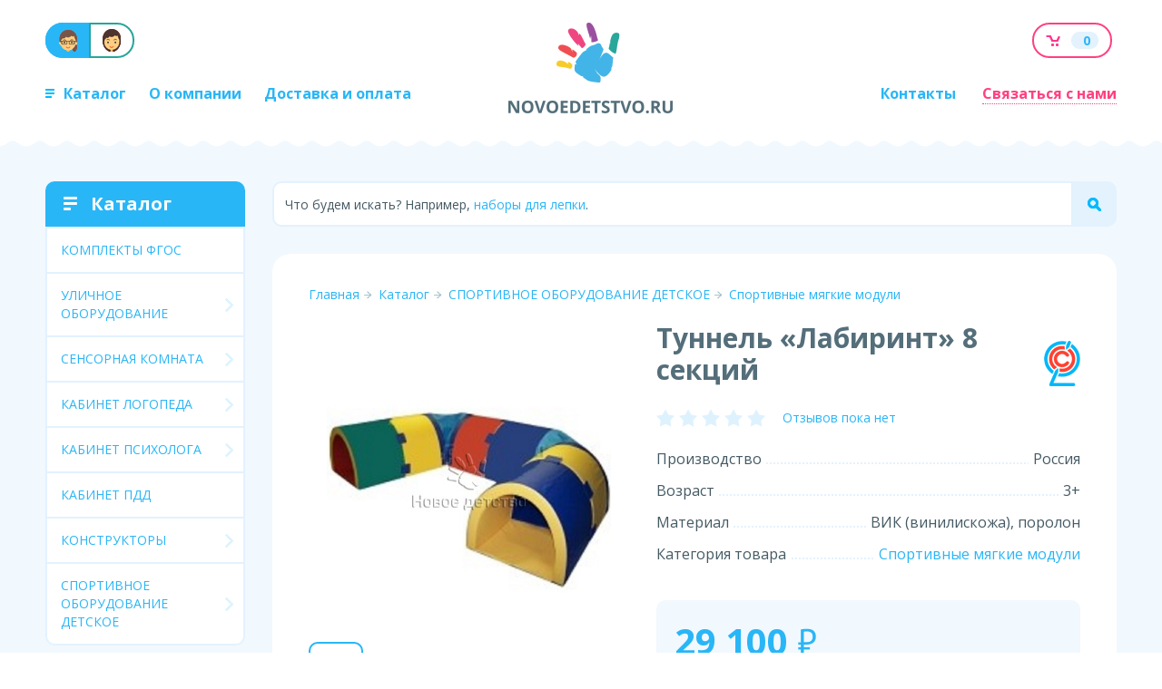

--- FILE ---
content_type: text/html; charset=UTF-8
request_url: https://novoedetstvo.ru/sportivnoe-oborudovanie-detskoe-/sportivnye-myagkie-moduli-/tunnel_labirint_8_sektsij/
body_size: 15790
content:
<!DOCTYPE html>
<html lang="ru"><head>
<meta http-equiv="content-type" content="text/html; charset=UTF-8">
    <meta charset="utf-8">
    <meta http-equiv="X-UA-Compatible" content="IE=edge">
    <meta name="viewport" content="width=1000"><meta name="keywords" content="Туннель «Лабиринт» 8 секций" />
<meta name="description" content="Туннель «Лабиринт» 8 секций" />
    <link rel="icon" href="/favicon.ico">
    <title>Туннель «Лабиринт» 8 секций</title>
    <!-- HTML5 shim and Respond.js for IE8 support of HTML5 elements and media queries -->
    <!--[if lt IE 9]>
      <script src="https://oss.maxcdn.com/html5shiv/3.7.2/html5shiv.min.js"></script>
      <script src="https://oss.maxcdn.com/respond/1.4.2/respond.min.js"></script>
    <![endif]-->
<link href="/bitrix/js/ui/design-tokens/dist/ui.design-tokens.min.css?175125409522029" type="text/css"  rel="stylesheet" />
<link href="/bitrix/js/ui/fonts/opensans/ui.font.opensans.min.css?16673014902320" type="text/css"  rel="stylesheet" />
<link href="/bitrix/js/main/popup/dist/main.popup.bundle.min.css?175125411126598" type="text/css"  rel="stylesheet" />
<link href="/bitrix/cache/css/s1/detstvo/page_9ca6bb3a2bdbe2aa82efb61e90d9a2ba/page_9ca6bb3a2bdbe2aa82efb61e90d9a2ba_v1.css?175125413242637" type="text/css"  rel="stylesheet" />
<link href="/bitrix/panel/main/popup.min.css?175125406620774" type="text/css"  rel="stylesheet" />
<link href="/bitrix/cache/css/s1/detstvo/template_892bed411ec3533b37d517c6b8c996c0/template_892bed411ec3533b37d517c6b8c996c0_v1.css?1751254576147086" type="text/css"  data-template-style="true" rel="stylesheet" />
<script type="text/javascript">if(!window.BX)window.BX={};if(!window.BX.message)window.BX.message=function(mess){if(typeof mess==='object'){for(let i in mess) {BX.message[i]=mess[i];} return true;}};</script>
<script type="text/javascript">(window.BX||top.BX).message({'pull_server_enabled':'Y','pull_config_timestamp':'1603786821','pull_guest_mode':'N','pull_guest_user_id':'0'});(window.BX||top.BX).message({'PULL_OLD_REVISION':'Для продолжения корректной работы с сайтом необходимо перезагрузить страницу.'});</script>
<script type="text/javascript">(window.BX||top.BX).message({'JS_CORE_LOADING':'Загрузка...','JS_CORE_NO_DATA':'- Нет данных -','JS_CORE_WINDOW_CLOSE':'Закрыть','JS_CORE_WINDOW_EXPAND':'Развернуть','JS_CORE_WINDOW_NARROW':'Свернуть в окно','JS_CORE_WINDOW_SAVE':'Сохранить','JS_CORE_WINDOW_CANCEL':'Отменить','JS_CORE_WINDOW_CONTINUE':'Продолжить','JS_CORE_H':'ч','JS_CORE_M':'м','JS_CORE_S':'с','JSADM_AI_HIDE_EXTRA':'Скрыть лишние','JSADM_AI_ALL_NOTIF':'Показать все','JSADM_AUTH_REQ':'Требуется авторизация!','JS_CORE_WINDOW_AUTH':'Войти','JS_CORE_IMAGE_FULL':'Полный размер'});</script>

<script type="text/javascript" src="/bitrix/js/main/core/core.min.js?1751254112219752"></script>

<script>BX.setJSList(['/bitrix/js/main/core/core_ajax.js','/bitrix/js/main/core/core_promise.js','/bitrix/js/main/polyfill/promise/js/promise.js','/bitrix/js/main/loadext/loadext.js','/bitrix/js/main/loadext/extension.js','/bitrix/js/main/polyfill/promise/js/promise.js','/bitrix/js/main/polyfill/find/js/find.js','/bitrix/js/main/polyfill/includes/js/includes.js','/bitrix/js/main/polyfill/matches/js/matches.js','/bitrix/js/ui/polyfill/closest/js/closest.js','/bitrix/js/main/polyfill/fill/main.polyfill.fill.js','/bitrix/js/main/polyfill/find/js/find.js','/bitrix/js/main/polyfill/matches/js/matches.js','/bitrix/js/main/polyfill/core/dist/polyfill.bundle.js','/bitrix/js/main/core/core.js','/bitrix/js/main/polyfill/intersectionobserver/js/intersectionobserver.js','/bitrix/js/main/lazyload/dist/lazyload.bundle.js','/bitrix/js/main/polyfill/core/dist/polyfill.bundle.js','/bitrix/js/main/parambag/dist/parambag.bundle.js']);
</script>
<script type="text/javascript">(window.BX||top.BX).message({'JS_CORE_LOADING':'Загрузка...','JS_CORE_NO_DATA':'- Нет данных -','JS_CORE_WINDOW_CLOSE':'Закрыть','JS_CORE_WINDOW_EXPAND':'Развернуть','JS_CORE_WINDOW_NARROW':'Свернуть в окно','JS_CORE_WINDOW_SAVE':'Сохранить','JS_CORE_WINDOW_CANCEL':'Отменить','JS_CORE_WINDOW_CONTINUE':'Продолжить','JS_CORE_H':'ч','JS_CORE_M':'м','JS_CORE_S':'с','JSADM_AI_HIDE_EXTRA':'Скрыть лишние','JSADM_AI_ALL_NOTIF':'Показать все','JSADM_AUTH_REQ':'Требуется авторизация!','JS_CORE_WINDOW_AUTH':'Войти','JS_CORE_IMAGE_FULL':'Полный размер'});</script>
<script type="text/javascript">(window.BX||top.BX).message({'LANGUAGE_ID':'ru','FORMAT_DATE':'DD.MM.YYYY','FORMAT_DATETIME':'DD.MM.YYYY HH:MI:SS','COOKIE_PREFIX':'BITRIX_SM','SERVER_TZ_OFFSET':'10800','UTF_MODE':'Y','SITE_ID':'s1','SITE_DIR':'/','USER_ID':'','SERVER_TIME':'1768992090','USER_TZ_OFFSET':'0','USER_TZ_AUTO':'Y','bitrix_sessid':'1248434472b9ce82e4a2721906cb2a88'});</script>


<script type="text/javascript"  src="/bitrix/cache/js/s1/detstvo/kernel_main/kernel_main_v1.js?1751681570154482"></script>
<script type="text/javascript" src="/bitrix/js/pull/protobuf/protobuf.min.js?162435530576433"></script>
<script type="text/javascript" src="/bitrix/js/pull/protobuf/model.min.js?162435530514190"></script>
<script type="text/javascript" src="/bitrix/js/main/core/core_promise.min.js?15604959592490"></script>
<script type="text/javascript" src="/bitrix/js/rest/client/rest.client.min.js?16243554749240"></script>
<script type="text/javascript" src="/bitrix/js/pull/client/pull.client.min.js?175125408748309"></script>
<script type="text/javascript" src="/bitrix/js/main/popup/dist/main.popup.bundle.min.js?175125411065670"></script>
<script type="text/javascript" src="/bitrix/js/currency/currency-core/dist/currency-core.bundle.min.js?17512540793755"></script>
<script type="text/javascript" src="/bitrix/js/currency/core_currency.min.js?1624355453833"></script>
<script type="text/javascript">BX.setJSList(['/bitrix/js/main/session.js','/bitrix/js/main/pageobject/pageobject.js','/bitrix/js/main/core/core_window.js','/bitrix/js/main/date/main.date.js','/bitrix/js/main/core/core_date.js','/bitrix/js/main/utils.js','/bitrix/js/main/core/core_fx.js','/bitrix/templates/detstvo/components/bitrix/catalog.section.list/groups/script.js','/bitrix/components/bitrix/search.title/script.js','/bitrix/templates/detstvo/components/bitrix/catalog/catalog/bitrix/catalog.element/.default/script.js','/bitrix/templates/detstvo/components/bitrix/catalog.comments/.default/script.js','/bitrix/templates/detstvo/components/bitrix/catalog.tabs/.default/script.js','/bitrix/templates/detstvo/components/bitrix/catalog.bigdata.products/.default/script.js','/f/js/jquery-1.11.3.min.js','/f/js/bootstrap.min.js','/f/js/bootstrap-multiselect.js','/f/likely.js','/f/js/bootstrap-spinner.min.js','/f/js/jquery.carouFredSel-6.2.1-packed.js','/f/fancybox/jquery.fancybox.pack.js','/f/js/jquery.touchSwipe.min.js','/f/js/common.js','/bitrix/templates/detstvo/components/bitrix/sale.basket.basket.line/smallcart/script.js']);</script>
<script type="text/javascript">BX.setCSSList(['/bitrix/components/bitrix/blog/templates/.default/style.css','/bitrix/components/bitrix/blog/templates/.default/themes/green/style.css','/bitrix/templates/detstvo/components/bitrix/catalog.comments/.default/themes/blue/style.css','/bitrix/templates/detstvo/components/bitrix/catalog/catalog/bitrix/catalog.element/.default/themes/blue/style.css','/bitrix/templates/detstvo/components/bitrix/catalog.bigdata.products/.default/themes/blue/style.css','/f/css/bootstrap.min.css','/f/likely.css','/f/fancybox/jquery.fancybox.css','/f/css/bootstrap-multiselect.css','/bitrix/templates/detstvo/components/bitrix/sale.basket.basket.line/smallcart/style.css','/bitrix/components/kuznica/metatags/templates/.default/style.css','/bitrix/templates/detstvo/styles.css','/bitrix/templates/detstvo/template_styles.css']);</script>
<script>
	(function(w,d,u){
		var s=d.createElement('script');s.async=true;s.src=u+'?'+(Date.now()/60000|0);
		var h=d.getElementsByTagName('script')[0];h.parentNode.insertBefore(s,h);
	})(window,document,'https://cdn-ru.bitrix24.ru/b12839966/crm/site_button/loader_1_2cnsf9.js');
</script>

<!--'start_frame_cache_TVwM3R'--><!-- Bitrix24.LiveChat external config -->
<script type="text/javascript">
	window.addEventListener('onBitrixLiveChat', function(event)
	{
		var config = {'user':{'hash':'99a8b92f91e2708cbfff938402cb9cb2','name':'','lastName':'','email':''},'firstMessage':'[br][b]Сайт[/b]: #VAR_HOST#[br][b]Страница сайта[/b]: #VAR_PAGE#'};
		var widget = event.detail.widget;

		widget.setUserRegisterData(
			config.user
		);
		widget.setCustomData(
			config.firstMessage.replace('#VAR_HOST#', location.hostname).replace('#VAR_PAGE#', '[url='+location.href+']'+(document.title || location.href)+'[/url]')
		);

	
	});
</script>
<!-- /Bitrix24.LiveChat external config -->
<!--'end_frame_cache_TVwM3R'-->



<script type="text/javascript"  src="/bitrix/cache/js/s1/detstvo/template_a9f4c2f40e273386edec161d1ee09287/template_a9f4c2f40e273386edec161d1ee09287_v1.js?1751254124320579"></script>
<script type="text/javascript"  src="/bitrix/cache/js/s1/detstvo/page_e87258f20ff40d4cc032ce51b27882de/page_e87258f20ff40d4cc032ce51b27882de_v1.js?1751254132103534"></script>
<script type="text/javascript">var _ba = _ba || []; _ba.push(["aid", "8a6264cce6e00c9fecb842b761bed682"]); _ba.push(["host", "novoedetstvo.ru"]); _ba.push(["ad[ct][item]", "[base64]"]);_ba.push(["ad[ct][user_id]", function(){return BX.message("USER_ID") ? BX.message("USER_ID") : 0;}]);_ba.push(["ad[ct][recommendation]", function() {var rcmId = "";var cookieValue = BX.getCookie("BITRIX_SM_RCM_PRODUCT_LOG");var productId = 9949;var cItems = [];var cItem;if (cookieValue){cItems = cookieValue.split(".");}var i = cItems.length;while (i--){cItem = cItems[i].split("-");if (cItem[0] == productId){rcmId = cItem[1];break;}}return rcmId;}]);_ba.push(["ad[ct][v]", "2"]);(function() {var ba = document.createElement("script"); ba.type = "text/javascript"; ba.async = true;ba.src = (document.location.protocol == "https:" ? "https://" : "http://") + "bitrix.info/ba.js";var s = document.getElementsByTagName("script")[0];s.parentNode.insertBefore(ba, s);})();</script>


    <link href="//fonts.googleapis.com/css?family=Open+Sans:regular,italic,bold,bolditalic&subset=cyrillic" rel="stylesheet" type="text/css" />
    <link href="//fonts.googleapis.com/css?family=PT+Sans:regular,italic,bold,bolditalic&subset=all" rel="stylesheet" type="text/css" />
  </head>
<body><div id="panel"></div><!-- Yandex.Metrika counter -->
<script type="text/javascript">
    (function (d, w, c) {
        (w[c] = w[c] || []).push(function() {
            try {
                w.yaCounter33387547 = new Ya.Metrika({
                    id:33387547,
                    clickmap:true,
                    trackLinks:true,
                    accurateTrackBounce:true,
                    webvisor:true
                });
            } catch(e) { }
        });

        var n = d.getElementsByTagName("script")[0],
            s = d.createElement("script"),
            f = function () { n.parentNode.insertBefore(s, n); };
        s.type = "text/javascript";
        s.async = true;
        s.src = "https://mc.yandex.ru/metrika/watch.js";

        if (w.opera == "[object Opera]") {
            d.addEventListener("DOMContentLoaded", f, false);
        } else { f(); }
    })(document, window, "yandex_metrika_callbacks");
</script>
<noscript><div><img src="https://mc.yandex.ru/watch/33387547" style="position:absolute; left:-9999px;" alt="" /></div></noscript>
<!-- /Yandex.Metrika counter -->
  <div class="wrap clearfix">  
    <header class="header">
      <div class="holder holder_header">
        <div class="header__menu-wrap">
          <div class="whom-btns header__whom"><a href="/roditelyam/" class="whom-btns__item whom-btns__item_parents whom-btns__item_active slide-btn"><i class="icon-parent-face"></i><span class="slide-btn__text">Оборудование</span></a><a href="/pedagogam/" class="whom-btns__item  whom-btns__item_educators slide-btn"><i class="icon-educator-face"></i><span class="slide-btn__text">Решения</span></a>          </div>
          <ul class="main-menu">
			  <li class="main-menu__item"><a href="/katalog/"><i class="icon-catalog"></i>Каталог</a>
			  </li><li class="main-menu__item"><a href="/o_kompanii/">О компании</a>
			  </li><li class="main-menu__item"><a href="/dostavka_i_oplata/">Доставка и оплата</a></li>
        </ul>        </div>
		  <a href="/" class="main-logo"><img src="/f/i/Logo.png" alt="" class="main-logo__img"></a>
        <div class="header__controls">
          <div class="header__btns">

<script>
	var bx_basket1 = new BitrixSmallCart;
</script>

<a href="/personal/cart/" class="cart-btn cart-btn_header slide-btn"><i class="cart-btn__icon icon-cart"></i><span class="slide-btn__text">Корзина</span><span class="cart-btn__num" id="bx_basket1"><!--'start_frame_cache_bx_cart_block'-->
0<!--'end_frame_cache_bx_cart_block'--></span></a>

<script>
	bx_basket1.siteId       = 's1';
	bx_basket1.cartId       = 'bx_basket1';
	bx_basket1.ajaxPath     = '/bitrix/components/bitrix/sale.basket.basket.line/ajax.php';
	bx_basket1.templateName = 'smallcart';
	bx_basket1.arParams     =  {'PATH_TO_BASKET':'/personal/cart/','PATH_TO_PERSONAL':'/personal/','SHOW_PERSONAL_LINK':'N','SHOW_NUM_PRODUCTS':'Y','SHOW_TOTAL_PRICE':'N','SHOW_PRODUCTS':'N','POSITION_FIXED':'N','MODE':'parents','CACHE_TYPE':'A','PATH_TO_ORDER':'/personal/order/make/','HIDE_ON_BASKET_PAGES':'Y','SHOW_EMPTY_VALUES':'Y','SHOW_AUTHOR':'N','SHOW_REGISTRATION':'N','PATH_TO_REGISTER':'/login/','PATH_TO_AUTHORIZE':'/login/','PATH_TO_PROFILE':'/personal/','SHOW_DELAY':'Y','SHOW_NOTAVAIL':'Y','SHOW_IMAGE':'Y','SHOW_PRICE':'Y','SHOW_SUMMARY':'Y','POSITION_VERTICAL':'top','POSITION_HORIZONTAL':'right','MAX_IMAGE_SIZE':'70','AJAX':'N','~PATH_TO_BASKET':'/personal/cart/','~PATH_TO_PERSONAL':'/personal/','~SHOW_PERSONAL_LINK':'N','~SHOW_NUM_PRODUCTS':'Y','~SHOW_TOTAL_PRICE':'N','~SHOW_PRODUCTS':'N','~POSITION_FIXED':'N','~MODE':'parents','~CACHE_TYPE':'A','~PATH_TO_ORDER':'/personal/order/make/','~HIDE_ON_BASKET_PAGES':'Y','~SHOW_EMPTY_VALUES':'Y','~SHOW_AUTHOR':'N','~SHOW_REGISTRATION':'N','~PATH_TO_REGISTER':'/login/','~PATH_TO_AUTHORIZE':'/login/','~PATH_TO_PROFILE':'/personal/','~SHOW_DELAY':'Y','~SHOW_NOTAVAIL':'Y','~SHOW_IMAGE':'Y','~SHOW_PRICE':'Y','~SHOW_SUMMARY':'Y','~POSITION_VERTICAL':'top','~POSITION_HORIZONTAL':'right','~MAX_IMAGE_SIZE':'70','~AJAX':'N','cartId':'bx_basket1'};
	bx_basket1.closeMessage = 'Скрыть';
	bx_basket1.openMessage  = 'Раскрыть';
	bx_basket1.activate();
</script>
			            </div>
          <div class="header__contacts">
			  <a href="/kontakty/" class="header__contacts-link">Контакты</a>
			  <div class="phone"><a class="pseudo modal-inline phone__num" href="#feedback" style="font-size:16px">Связаться с нами</a>
							</div>
          </div>
        </div>
      </div>
    </header>
    <div class="content">
      <div class="holder clearfix">
        <div class="content__table">
          <div class="content__row">
            <div class="content__cell content__cell_menu">
			
              <div class="catalog-menu" id="b-catalog-menu-widget">
                <p class="catalog-menu__title"><i class="icon-big-catalog"></i>Каталог</p>
                <ul class="catalog-menu__list cl_sub cl_root">
<li id="bx_1847241719_473" class="catalog-menu__item cl_item"><a href="/komplekty_fgos/" class="catalog-menu__link">КОМПЛЕКТЫ ФГОС</a></li><li id="bx_1847241719_24" class="catalog-menu__item cl_item cl_has_childs"><a href="/ulichnoe_oborudovanie_i_inventar/" class="iconize-right-arrow catalog-menu__link">УЛИЧНОЕ ОБОРУДОВАНИЕ</a><div class="catalog-submenu cl_sub_container">
                      <div class="catalog-submenu__wrap">
                        <div class="catalog-submenu__holder">
                          <div class="catalog-submenu__row">
                            <div class="catalog-submenu__cell">
                              <ul class="catalog-submenu__list"><li id="bx_1847241719_380" class="catalog-submenu__title"><a href="/ulichnoe_oborudovanie_i_inventar/meteoploshhadka_detskaya/">МЕТЕОПЛОЩАДКА ДЕТСКАЯ</a></li><li id="bx_1847241719_481" class="catalog-submenu__title"><a href="/ulichnoe_oborudovanie_i_inventar/muzykalnaya_ploshhadka/">МУЗЫКАЛЬНАЯ ПЛОЩАДКА</a></li><li id="bx_1847241719_483" class="catalog-submenu__title"><a href="/ulichnoe_oborudovanie_i_inventar/kosmicheskaya_ploshhadka/">КОСМИЧЕСКАЯ ПЛОЩАДКА</a></li></ul></div></div></div></div></div></li><li id="bx_1847241719_20" class="catalog-menu__item cl_item cl_has_childs"><a href="/sensornaya_komnata/" class="iconize-right-arrow catalog-menu__link">СЕНСОРНАЯ КОМНАТА</a><div class="catalog-submenu cl_sub_container">
                      <div class="catalog-submenu__wrap">
                        <div class="catalog-submenu__holder">
                          <div class="catalog-submenu__row">
                            <div class="catalog-submenu__cell">
                              <ul class="catalog-submenu__list"><li id="bx_1847241719_270" class="catalog-submenu__title"><a href="/sensornaya_komnata/vozdushno-puzyrkovye_kolonny/">Воздушно-пузырьковые колонны</a></li><li id="bx_1847241719_272" class="catalog-submenu__title"><a href="/sensornaya_komnata/fiberopticheskoe_oborudovanie/">Фибероптическое оборудование </a></li><li id="bx_1847241719_276" class="catalog-submenu__title"><a href="/sensornaya_komnata/svetovye_proektory_dlya_sensornoj_komnaty/">Световые проекторы для сенсорной комнаты </a></li><li id="bx_1847241719_271" class="catalog-submenu__title"><a href="/sensornaya_komnata/interaktivnye-sensornye-potolochnye-i-napolnye-paneli-/">Интерактивные, сенсорные, потолочные и напольные панели и панно  </a></li><li id="bx_1847241719_274" class="catalog-submenu__title"><a href="/sensornaya_komnata/razvivayuschee_i_reabilitatsionnoe_oborudovanie/">Развивающее и реабилитационное оборудование </a></li></ul></div><div class="catalog-submenu__cell"><ul class="catalog-submenu__list"><li id="bx_1847241719_273" class="catalog-submenu__title"><a href="/sensornaya_komnata/taktilnoe-oborudovanie-/">Тактильное оборудование </a></li><li id="bx_1847241719_277" class="catalog-submenu__title"><a href="/sensornaya_komnata/myagkaya_zona_sensornoj_komnaty/">Мягкая зона сенсорной комнаты </a></li><li id="bx_1847241719_416" class="catalog-submenu__title"><a href="/sensornaya_komnata/dvizhenie_i_terapiya/">Движение и терапия </a></li><li id="bx_1847241719_471" class="catalog-submenu__title"><a href="/sensornaya_komnata/sensornaya_komnata_Lumo/">Сенсорная комната Lumo</a></li></ul></div><div class="catalog-submenu__cell"><ul class="catalog-submenu__list"><li id="bx_1847241719_484" class="catalog-submenu__title"><a href="/sensornaya_komnata/gotovye_resheniya_sensornykh_komnat/">Готовые решения сенсорных комнат</a></li><li id="bx_1847241719_511" class="catalog-submenu__title"><a href="/sensornaya_komnata/obschee_oformlenie/">Общее оформление</a></li></ul></div></div></div></div></div></li><li id="bx_1847241719_409" class="catalog-menu__item cl_item cl_has_childs"><a href="/kabinet-logopeda/" class="iconize-right-arrow catalog-menu__link">КАБИНЕТ ЛОГОПЕДА</a><div class="catalog-submenu cl_sub_container">
                      <div class="catalog-submenu__wrap">
                        <div class="catalog-submenu__holder">
                          <div class="catalog-submenu__row">
                            <div class="catalog-submenu__cell">
                              <ul class="catalog-submenu__list"><li id="bx_1847241719_413" class="catalog-submenu__title"><a href="/kabinet-logopeda/logopedicheskie_interaktivnye_kompleksy/">Логопедические интерактивные комплексы</a></li><li id="bx_1847241719_410" class="catalog-submenu__title"><a href="/kabinet-logopeda/postanovka_zvukov_logopedicheskij_massazh/">Постановка звуков, логопедический массаж</a></li><li id="bx_1847241719_411" class="catalog-submenu__title"><a href="/kabinet-logopeda/oborudovanie_dlya_logopedicheskogo_kabineta/">Оборудование для логопедического кабинета </a></li><li id="bx_1847241719_412" class="catalog-submenu__title"><a href="/kabinet-logopeda/programmnoe_obespechenie_dlya_kabineta_logopeda/">Программное обеспечение для кабинета логопеда</a></li></ul></div></div></div></div></div></li><li id="bx_1847241719_486" class="catalog-menu__item cl_item cl_has_childs"><a href="/kabinet_psikhologa/" class="iconize-right-arrow catalog-menu__link">КАБИНЕТ ПСИХОЛОГА</a><div class="catalog-submenu cl_sub_container">
                      <div class="catalog-submenu__wrap">
                        <div class="catalog-submenu__holder">
                          <div class="catalog-submenu__row">
                            <div class="catalog-submenu__cell">
                              <ul class="catalog-submenu__list"><li id="bx_1847241719_515" class="catalog-submenu__title"><a href="/kabinet_psikhologa/nabory_psikhologa/">Наборы психолога</a></li><li id="bx_1847241719_517" class="catalog-submenu__title"><a href="/kabinet_psikhologa/oborudovanie_dlya_kabineta_psikhologa/">Оборудование для кабинета психолога</a></li></ul></div></div></div></div></div></li><li id="bx_1847241719_268" class="catalog-menu__item cl_item"><a href="/oborudovanie_dlya_pdd_kabinetov/" class="catalog-menu__link">КАБИНЕТ ПДД</a></li><li id="bx_1847241719_49" class="catalog-menu__item cl_item cl_has_childs"><a href="/konstruktory/" class="iconize-right-arrow catalog-menu__link">КОНСТРУКТОРЫ</a><div class="catalog-submenu cl_sub_container">
                      <div class="catalog-submenu__wrap">
                        <div class="catalog-submenu__holder">
                          <div class="catalog-submenu__row">
                            <div class="catalog-submenu__cell">
                              <ul class="catalog-submenu__list"><li id="bx_1847241719_279" class="catalog-submenu__title"><a href="/konstruktory/razvivayuschie_konstruktory/">Развивающие конструкторы</a></li><li id="bx_1847241719_50" class="catalog-submenu__title"><a href="/konstruktory/derevyannye-konstruktory-/">Деревянные конструкторы </a><ul class="catalog-submenu__list"><li id="bx_1847241719_142"><a href="/konstruktory/derevyannye-konstruktory-/napolnye-derevyannye-konstruktory/">Напольные деревянные конструкторы</a></li><li id="bx_1847241719_143"><a href="/konstruktory/derevyannye-konstruktory-/nastolnye-derevyannye-konstruktory/">Настольные деревянные конструкторы</a></li></ul></li><li id="bx_1847241719_51" class="catalog-submenu__title"><a href="/konstruktory/plastmassovye-konstruktory/">Пластмассовые конструкторы</a><ul class="catalog-submenu__list"><li id="bx_1847241719_145"><a href="/konstruktory/plastmassovye-konstruktory/nastolnye_2/">Настольные</a></li><li id="bx_1847241719_144"><a href="/konstruktory/plastmassovye-konstruktory/napolnye_2/">Напольные</a></li></ul></li><li id="bx_1847241719_52" class="catalog-submenu__title"><a href="/konstruktory/myagkie-konstruktory/">Мягкие конструкторы</a><ul class="catalog-submenu__list"><li id="bx_1847241719_147"><a href="/konstruktory/myagkie-konstruktory/nastolnye_1/">Настольные</a></li><li id="bx_1847241719_146"><a href="/konstruktory/myagkie-konstruktory/napolnye_1/">Напольные</a></li></ul></li></ul></div></div></div></div></div></li><li id="bx_1847241719_25" class="catalog-menu__item cl_item cl_has_childs"><a href="/sportivnoe-oborudovanie-detskoe-/" class="iconize-right-arrow catalog-menu__link">СПОРТИВНОЕ ОБОРУДОВАНИЕ ДЕТСКОЕ</a><div class="catalog-submenu cl_sub_container">
                      <div class="catalog-submenu__wrap">
                        <div class="catalog-submenu__holder">
                          <div class="catalog-submenu__row">
                            <div class="catalog-submenu__cell">
                              <ul class="catalog-submenu__list"><li id="bx_1847241719_280" class="catalog-submenu__title"><a href="/sportivnoe-oborudovanie-detskoe-/detskie_trenazhery/">Детские тренажеры</a></li><li id="bx_1847241719_96" class="catalog-submenu__title"><a href="/sportivnoe-oborudovanie-detskoe-/sportivnyj_inventar_dlya_detej/">Спортивный инвентарь для детей</a></li><li id="bx_1847241719_194" class="catalog-submenu__title"><a href="/sportivnoe-oborudovanie-detskoe-/stenki-i-skameyki-gimnasticheskie-/">Стенки и скамейки гимнастические </a></li><li id="bx_1847241719_93" class="catalog-submenu__title"><a href="/sportivnoe-oborudovanie-detskoe-/massazhnye-kovriki-dorozhki-maty-/">Массажные коврики, дорожки, маты </a></li><li id="bx_1847241719_184" class="catalog-submenu__title"><a href="/sportivnoe-oborudovanie-detskoe-/sukhie_bassejny/">Сухие бассейны</a></li></ul></div><div class="catalog-submenu__cell"><ul class="catalog-submenu__list"><li id="bx_1847241719_92" class="catalog-submenu__title"><a href="/sportivnoe-oborudovanie-detskoe-/sportivnye-myagkie-moduli-/">Спортивные мягкие модули </a></li></ul></div></div></div></div></div></li></ul>
              </div>


	            </div>
            <div class="content__main content__cell">
              <div id="title-search">
<form class="catalog-search" action="/search/">
                <button type="submit" id="catalog-search-submit" class="catalog-search__submit iconize-search"></button>
                <div class="catalog-search__input-wrap">
                  <label for="title-search-input" class="input-hint">
					  <span class="input-hint">Что будем искать? Например, <a href="/search/?q=наборы для лепки"> наборы для лепки</a>.</span>
                  </label> 
                  <input class="catalog-search__input input" type="text" name="q" id="title-search-input" value="" autocomplete="off">
                  <span class="clear-text"></span>
                </div>
              </form>
</div>
<script>
	BX.ready(function(){
		new JCTitleSearch({
			'AJAX_PAGE' : '/sportivnoe-oborudovanie-detskoe-/sportivnye-myagkie-moduli-/tunnel_labirint_8_sektsij/',
			'CONTAINER_ID': 'title-search',
			'INPUT_ID': 'title-search-input',
			'MIN_QUERY_LEN': 2
		});
	});
</script>

              <div class="goods clearfix">
<ul class="breadcrumbs">
			<li><a href="/" title="Главная">Главная</a><i class="icon-bread"></i></li>
			<li><a href="/katalog/" title="Каталог">Каталог</a><i class="icon-bread"></i></li>
			<li><a href="/sportivnoe-oborudovanie-detskoe-/" title="СПОРТИВНОЕ ОБОРУДОВАНИЕ ДЕТСКОЕ">СПОРТИВНОЕ ОБОРУДОВАНИЕ ДЕТСКОЕ</a><i class="icon-bread"></i></li>
			<li><a href="/sportivnoe-oborudovanie-detskoe-/sportivnye-myagkie-moduli-/" title="Спортивные мягкие модули ">Спортивные мягкие модули </a></li></ul>                <div class="goods__main" id="bx_117848907_9949">
                  <div class="goods__img">
                    <div class="goods-carou">
                      <div class="goods-carou__holder"><a rel="group" data-bigimage="44751" href="/upload/resize_cache/iblock/d70/450_450_16f9a643f1d88f59561d8b4f628f684e4/d703396d7ec244d6ce9f4b21d4699bc9.JPG" class="fancybox show"><img data-incart-image="9949" src="/upload/resize_cache/iblock/d70/450_450_16f9a643f1d88f59561d8b4f628f684e4/d703396d7ec244d6ce9f4b21d4699bc9.JPG" alt="Туннель «Лабиринт» 8 секций" title="Туннель «Лабиринт» 8 секций"></a>                      </div><div class="goods-carou__pager"><a href="#" class="selected"><img src="/upload/resize_cache/iblock/d70/450_450_16f9a643f1d88f59561d8b4f628f684e4/d703396d7ec244d6ce9f4b21d4699bc9.JPG" alt="" data-smallimage="44751"></a></div>                    </div>
<div class="likely">
  <div class="odnoklassniki"></div>
  <div class="facebook"></div>
  <div class="vkontakte"></div>
</div>
                  </div><div class="goods__info">
                                        <h1 class="goods__name">Туннель «Лабиринт» 8 секций</h1>
					<a href="#" onclick="return false" class="goods__fgos" data-toggle="popover" title="Товар соответствует требованиям ФГОС" data-content="Федеральные государственные образовательные стандарты (ФГОС) — совокупность требований, обязательных при реализации основных образовательных программ начального общего, основного общего, среднего (полного) общего, начального профессионального, среднего профессионального и высшего профессионального образования образовательными учреждениями, имеющими государственную аккредитацию." data-placement="left" data-trigger="focus" data-container="body"><i class="icon-fgos"></i></a>                    <div class="goods__rating goods__rating_inactive">
                      <ul class="rating">
                        <li class="rating__item">
                        </li><li class="rating__item">
                        </li><li class="rating__item">
                        </li><li class="rating__item">
                       </li><li class="rating__item"></li>
                      </ul>
                      <a href="#" class="showcomments">Отзывов пока нет</a>
                    </div>
                    <div class="goods__specifications">
					<div class="info-line">
                        <span class="info-line__name">Производство</span>
                        <span class="info-line__value">Россия</span>
                      </div><div class="info-line">
                        <span class="info-line__name">Возраст</span>
                        <span class="info-line__value">3+</span>
                      </div><div class="info-line">
                        <span class="info-line__name">Материал</span>
                        <span class="info-line__value">ВИК (винилискожа), поролон</span>
                      </div>                      <div class="info-line clearfix">
                        <span class="info-line__name">Категория товара</span>
                        <a href="/sportivnoe-oborudovanie-detskoe-/sportivnye-myagkie-moduli-/" class="info-line__value">Спортивные мягкие модули </a>
                      </div>
                    </div>
                    <div class="goods-cart">                      <div class="goods-cart__controls">
                        <div class="goods-cart__price">
							<p class="goods-cart__price-new"><span id="bx_117848907_9949_price">29 100</span> <span class="rub">₽</span></p>                        </div>
                        <div class="goods-cart__btns" id="bx_117848907_9949_basket_actions">
                          <div class="goods-cart__amount">
                            <span class="amounter">
                              <span class="amounter__btn">
                                <button type="button" data-value="-1" data-target="#bx_117848907_9949_quantity" data-toggle="spinner" onclick="return false;">
                                  <span class="amounter__sym">-</span>
                                </button>
                              </span>
                              <input id="bx_117848907_9949_quantity" data-incart-count="1" type="number" data-ride="spinner" class="amounter__numb" value="1" onclick="return false;">
                              <span class="amounter__btn amounter__btn_right">
                                <button type="button" data-value="1" data-target="#bx_117848907_9949_quantity" data-toggle="spinner" onclick="return false;">
                                  <span class="amounter__sym">+</span>
                                </button>
                              </span>
                            </span>
                          </div>
                          <div class="goods-cart__btn">
							  <a href="#" data-incart="9949" data-incart-price="29100" data-incart-name="Туннель «Лабиринт» 8 секций" class="red-btn" id="bx_117848907_9949_add_basket_link"><i class="icon-cart"></i>В корзину</a>
                          </div>
							                        </div>
                      </div>
                    </div>
                  </div>
                </div>

<div class="goods__detail">        
                  <div class="goods__btns">
                    <a href="#question" class="goods__btn goods__btn_qst modal-inline">
                      <span>Не уверены?</span>
                      <b>Задайте вопрос эксперту</b>
						<img src="/f/i/goods/btn1.png" alt="">
                    </a>
					  <a href="/pedagogam/kompleksnoe_osnashchenie_dou/" class="goods__btn goods__btn_decision">
                      <b>Решения для педагогов</b>
						<img src="/f/i/goods/btn2.png" alt="">
                    </a>
                  </div>
                  <div class="goods__switch">
                    <ul class="switch switch_blue">
                      <li data-type="responses" class="switch__item switch__item_active"><p>Отзывы<b>0</b></p>
                    </ul>
                                                            <div class="goods__switch-holder goods__switch-holder_active">
						<div id="soc_comments_div_9949" class="bx_soc_comments_div bx_important bx_blue"><div id="soc_comments_9949" class="bx-catalog-tab-section-container">
	<ul class="bx-catalog-tab-list" style="left: 0px;">
		<li id="soc_comments_9949BLOG"><span>Комментарии</span></li>	</ul>
	<div class="bx-catalog-tab-body-container">
		<div class="bx-catalog-tab-container">
			<div id="soc_comments_9949BLOG_cont" class="tab-off"><div id="bx-cat-soc-comments-blg_9949">Загрузка комментариев...</div></div>		</div>
	</div>
</div>
<script type="text/javascript">
var catalogTabs_soc_comments_9949 = new JCCatalogTabs({'activeTabId':'BLOG','tabsContId':'soc_comments_9949','tabList':['BLOG']});
</script>
</div>
<script type="text/javascript">
var obCatalogComments_9949 = new JCCatalogSocnetsComments({'serviceList':{'blog':true},'settings':{'blog':{'ajaxUrl':'/bitrix/templates/detstvo/components/bitrix/catalog.comments/.default/ajax.php?IBLOCK_ID=2&ELEMENT_ID=9949&SITE_ID=s1','ajaxParams':[],'contID':'bx-cat-soc-comments-blg_9949'}}});
</script>
		                    </div>
                  </div>
                </div>


<script>
var obbx_117848907_9949 = new JCCatalogElement({'CONFIG':{'USE_CATALOG':true,'SHOW_QUANTITY':true,'SHOW_PRICE':true,'SHOW_DISCOUNT_PERCENT':true,'SHOW_OLD_PRICE':true,'DISPLAY_COMPARE':false,'MAIN_PICTURE_MODE':'IMG','SHOW_BASIS_PRICE':true,'ADD_TO_BASKET_ACTION':['ADD'],'SHOW_CLOSE_POPUP':true},'VISUAL':{'ID':'bx_117848907_9949'},'PRODUCT_TYPE':'1','PRODUCT':{'ID':'9949','PICT':{'ID':'44751','SRC':'/upload/resize_cache/iblock/d70/450_450_16f9a643f1d88f59561d8b4f628f684e4/d703396d7ec244d6ce9f4b21d4699bc9.JPG','WIDTH':'450','HEIGHT':'450'},'NAME':'Туннель «Лабиринт» 8 секций','SUBSCRIPTION':true,'PRICE':{'PRICE_ID':'1','ID':'9614','CAN_ACCESS':'Y','CAN_BUY':'Y','MIN_PRICE':'Y','CURRENCY':'RUB','VALUE_VAT':'29100','VALUE_NOVAT':'29100','DISCOUNT_VALUE_VAT':'29100','DISCOUNT_VALUE_NOVAT':'29100','ROUND_VALUE_VAT':'29100','ROUND_VALUE_NOVAT':'29100','VALUE':'29100','UNROUND_DISCOUNT_VALUE':'29100','DISCOUNT_VALUE':'29100','DISCOUNT_DIFF':'0','DISCOUNT_DIFF_PERCENT':'0','VATRATE_VALUE':'0','DISCOUNT_VATRATE_VALUE':'0','ROUND_VATRATE_VALUE':'0','PRINT_VALUE_NOVAT':'29 100 руб.','PRINT_VALUE_VAT':'29 100 руб.','PRINT_VATRATE_VALUE':'0 руб.','PRINT_DISCOUNT_VALUE_NOVAT':'29 100 руб.','PRINT_DISCOUNT_VALUE_VAT':'29 100 руб.','PRINT_DISCOUNT_VATRATE_VALUE':'0 руб.','PRINT_VALUE':'29 100 руб.','PRINT_DISCOUNT_VALUE':'29 100 руб.','PRINT_DISCOUNT_DIFF':'0 руб.'},'BASIS_PRICE':{'PRICE_ID':'1','ID':'9614','CAN_ACCESS':'Y','CAN_BUY':'Y','MIN_PRICE':'Y','CURRENCY':'RUB','VALUE_VAT':'29100','VALUE_NOVAT':'29100','DISCOUNT_VALUE_VAT':'29100','DISCOUNT_VALUE_NOVAT':'29100','ROUND_VALUE_VAT':'29100','ROUND_VALUE_NOVAT':'29100','VALUE':'29100','UNROUND_DISCOUNT_VALUE':'29100','DISCOUNT_VALUE':'29100','DISCOUNT_DIFF':'0','DISCOUNT_DIFF_PERCENT':'0','VATRATE_VALUE':'0','DISCOUNT_VATRATE_VALUE':'0','ROUND_VATRATE_VALUE':'0','PRINT_VALUE_NOVAT':'29 100 руб.','PRINT_VALUE_VAT':'29 100 руб.','PRINT_VATRATE_VALUE':'0 руб.','PRINT_DISCOUNT_VALUE_NOVAT':'29 100 руб.','PRINT_DISCOUNT_VALUE_VAT':'29 100 руб.','PRINT_DISCOUNT_VATRATE_VALUE':'0 руб.','PRINT_VALUE':'29 100 руб.','PRINT_DISCOUNT_VALUE':'29 100 руб.','PRINT_DISCOUNT_DIFF':'0 руб.'},'SLIDER_COUNT':'1','SLIDER':[{'ID':'44751','SRC':'/upload/resize_cache/iblock/d70/450_450_16f9a643f1d88f59561d8b4f628f684e4/d703396d7ec244d6ce9f4b21d4699bc9.JPG','WIDTH':'450','HEIGHT':'450'}],'CAN_BUY':true,'CHECK_QUANTITY':false,'QUANTITY_FLOAT':true,'MAX_QUANTITY':'0','STEP_QUANTITY':'1'},'BASKET':{'ADD_PROPS':false,'QUANTITY':'quantity','PROPS':'prop','EMPTY_PROPS':true,'BASKET_URL':'/personal/cart/','ADD_URL_TEMPLATE':'/sportivnoe-oborudovanie-detskoe-/sportivnye-myagkie-moduli-/tunnel_labirint_8_sektsij/?action=ADD2BASKET&id=#ID#','BUY_URL_TEMPLATE':'/sportivnoe-oborudovanie-detskoe-/sportivnye-myagkie-moduli-/tunnel_labirint_8_sektsij/?action=BUY&id=#ID#'}});
BX.message({
	ECONOMY_INFO_MESSAGE: '(Экономия в цене - #ECONOMY#)',
	BASIS_PRICE_MESSAGE: 'Цена #PRICE# за 1 #MEASURE#',
	TITLE_ERROR: 'Ошибка',
	TITLE_BASKET_PROPS: 'Свойства товара, добавляемые в корзину',
	BASKET_UNKNOWN_ERROR: 'Неизвестная ошибка при добавлении товара в корзину',
	BTN_SEND_PROPS: 'Выбрать',
	BTN_MESSAGE_BASKET_REDIRECT: 'Перейти в корзину',
	BTN_MESSAGE_CLOSE: 'Закрыть',
	BTN_MESSAGE_CLOSE_POPUP: 'Продолжить покупки',
	TITLE_SUCCESSFUL: 'Товар добавлен в корзину',
	COMPARE_MESSAGE_OK: 'Товар добавлен в список сравнения',
	COMPARE_UNKNOWN_ERROR: 'При добавлении товара в список сравнения произошла ошибка',
	COMPARE_TITLE: 'Сравнение товаров',
	BTN_MESSAGE_COMPARE_REDIRECT: 'Перейти в список сравнения',
	SITE_ID: 's1'
});
</script>
	<script type="text/javascript">
		BX.Currency.setCurrencies([{'CURRENCY':'RUB','FORMAT':{'FORMAT_STRING':'# руб.','DEC_POINT':'.','THOUSANDS_SEP':' ','DECIMALS':2,'THOUSANDS_VARIANT':'S','HIDE_ZERO':'Y'}}]);
	</script>
<script type="text/javascript">
BX.ready(BX.defer(function(){
	if (!!window.obbx_117848907_9949)
	{
		window.obbx_117848907_9949.allowViewedCount(true);
	}
}));
</script>
              </div>
              <div class="features">
                <div class="features__item">
                  <div class="features__img">
					  <img src="/f/i/features/1.png" alt="">
                  </div>
                  <p class="features__title">Гарантия обмена</p>
                  <p class="features__text">замена товара надлежащего качества</p>
                </div>
                <div class="features__item">
                  <div class="features__img">
					  <img src="/f/i/features/2.png" alt="">
                  </div>
                  <p class="features__title">Безопасность платежей и личных данных</p>
                  <p class="features__text">при оформлении заказа</p>
                </div>
                <div class="features__item">
                  <div class="features__img">
					  <img src="/f/i/features/3.png" alt="">
                  </div>
                  <p class="features__title">Система бонусов</p>
                  <p class="features__text">индивидуальные программы лояльности клиентов</p>
                </div>
                <div class="features__item">
                  <div class="features__img">
					  <img src="/f/i/features/4.png" alt="">
                  </div>
                  <p class="features__title">Лучшая цена</p>
                  <p class="features__text">накопительные скидки, выгодные акции</p>
                </div>
              </div>

<!--'start_frame_cache_rJCt68'--><!--'end_frame_cache_rJCt68'--><!--'start_frame_cache_es4Hjc'-->
<script type="text/javascript">
	BX.cookie_prefix = 'BITRIX_SM';
	BX.cookie_domain = '';
	BX.current_server_time = '1768992090';

	BX.ready(function(){
		bx_rcm_recommendation_event_attaching(BX('bigdata_recommeded_products_1141031119_items'));
	});

</script>


	<span id="bigdata_recommeded_products_1141031119" class="bigdata_recommended_products_container"></span>

	<script type="text/javascript">
		BX.ready(function(){
			bx_rcm_get_from_cloud(
				'bigdata_recommeded_products_1141031119',
				{'uid':'','aid':'8a6264cce6e00c9fecb842b761bed682','count':'30','op':'simitems','eid':'9949','type':'view','ib':'2'},
				{
					'parameters':'[base64]/[base64].170dcf5ba21beb0b25d43d8e21db7726fa9aa9d13233c627ed8fba79f0b26ad6',
					'template': '.b227497781543d35508861fc8e4e6df872f31c9326b6ad5bf3845abc7b692b6d',
					'site_id': 's1',
					'rcm': 'yes'
				}
			);
		});
	</script>

	<!--'end_frame_cache_es4Hjc'-->            </div>
          </div>
        </div>
      </div>
    </div>



  </div> 
  <footer class="footer">
    <div class="holder footer__holder clearfix">
      <div class="footer__wrap">
        <div class="footer__row">
          <div class="footer__cell">
			  <p class="footer__title"><a href="/katalog/"><i class="icon-catalog"></i>Каталог</a></p><ul class="footer__menu">
			  <li><a href="/brendy/">Бренды</a></li></ul>
          </div>
          <div class="footer__cell">
			  <p class="footer__title"><a href="/o_kompanii/">О компании</a></p><ul class="footer__menu">
			  <li><a href="/o_kompanii/novosti/">Новости</a></li>
			  </ul>
            <div class="social">
              <p class="social__title">Мы в соцсетях</p>
              <!--noindex--><a href="https://www.facebook.com/%D0%9E%D0%9E%D0%9E-%D0%9D%D0%BE%D0%B2%D0%BE%D0%B5-%D0%B4%D0%B5%D1%82%D1%81%D1%82%D0%B2%D0%BE-1570585869936975/" rel="external nofollow" class="social__btn social__btn_facebook">&nbsp;
              </a><a href="https://vk.com/novoedetstvo" class="social__btn social__btn_vk" rel="external nofollow">&nbsp;
				</a><a href="https://twitter.com/novoedetstvo" class="social__btn social__btn_tw" rel="external nofollow">&nbsp;
				</a><!--<a href="#" class="social__btn social__btn_odn" rel="external nofollow">&nbsp;</a>--><!--/noindex-->
            </div>
          </div>
          <div class="footer__cell">
			  <p class="footer__title"><a href="/dostavka_i_oplata/">Доставка <br>и оплата</a></p>
          </div>
          <div class="footer__cell">
			  <p class="footer__title"><a href="/roditelyam/">Детское оборудование</a></p>
            <ul class="footer__menu">
				<li><a href="/roditelyam/roditelyam_v_pomoshch/">Родителям в помощь</a></li>
              <li><a href="/skidki_i_akcii/">Скидки и акции</a></li>
              <li><a href="/novinki/">Новинки</a></li>
            </ul>
          </div>
          <div class="footer__cell footer__cell_green">
			  <p class="footer__title"><a href="/pedagogam/">Комплексные решения</a></p>
            <ul class="footer__menu">
				<li><a href="/pedagogam/kompleksnoe_osnashchenie_dou/">Комплексное оснащение ДОУ</a></li>
              <li><a href="/pedagogam/kompleksnoe_osnashchenie_dou/">Решения по ФГОС</a></li>
              <li><a href="/pedagogam/videomaterialy/">Видеоматериалы</a></li>
				<li><a href="/pedagogam/poleznye_stati/">Полезные статьи</a></li>
            </ul>
          </div>
        </div>
      </div>
      <div class="footer__move">
		  <a class="footer__title footer__title_ib" href="/kontakty/">Контакты</a>
		  <a class="footer__title footer__title_ib footer__title_cart" href="/personal/cart/"><i class="icon-cart"></i>Корзина</a>
		  <!--<a class="footer__title footer__title_ib" href="/personal/">Личный <br> кабинет</a>-->
      </div>
      <div class="developer">
        <noindex><a target="_blank" rel="external nofollow" href="http://inteo-s.ru">
          <span>Создание сайта</span>
          <i class="icon-inteo"></i>
			</a></noindex>
      </div>
    </div>
  </footer> 
<div class="popups">
<script>

$(function(){
  var questionform = $("#questionform");
  $("#questionform-message").validate({
    expression: "if (VAL && VAL!=$('#questionform-message').attr('placeholder')) return true; else return false;",
    message: "Введите текст вопроса"
  });
  $("#questionform-email").validate({
    expression: "if (VAL && VAL!=$('#questionform-email').attr('placeholder')) return true; else return false;",
    message: "Введите вашу почту"
  });
  questionform.validated(function(){
    questionform.find('button[type="submit"]').button('loading');
    var parentContainer = questionform.closest('.form-wrap'),
    autoHeight = parentContainer.height(),
    curHeight = parentContainer.height(),
    actionUrl = questionform.attr('action');  
    $.post(actionUrl, questionform.serialize())
    .done(function(data) {
		if (data == '') {
			alert('Проверка Captcha не пройдена! Попробуйте отправить форму еще раз');
			questionform.find('button[type="submit"]').removeAttr('disabled').button('reset');
		}
		else {
			questionform[0].reset();
			questionform.find('button[type="submit"]').removeAttr('disabled').button('reset');
			questionform.hide();
			parentContainer.html('<div class="popup__title"><img src="/f/i/popup/2.png" class="popup__img"><div class="popup__title-text"><p class="popup__title-bubble">Мы обработаем Ваш вопрос в ближайшее время. Спасибо!</p></div></div><div class="popup__content"><div class="popup__btn popup__btn_nomargin"><a href="#" class="blue-btn blue-btn_small fancy-close">Закрыть окно</a></div></div>');
			parentContainer.height(curHeight);
			parentContainer.animate({height: autoHeight}, 100, function() {
				parentContainer.css('height', 'auto');
				$.fancybox.reposition();
				//metrikaReach('...');
			});
		}
    });
  });

});

</script>
    <div class="popup" id="question">
		<div class="form-wrap"><form id="questionform" method="post" action="/send/">
      <div class="popup__title">
		  <img src="/f/i/popup/2.png" class="popup__img">
        <div class="popup__title-text">Задать вопрос специалисту</div>
      </div>
      <div class="popup__content">
        <div class="popup__input input-holder">
          <input name="person" type="text" class="input" placeholder="Как Вас зовут">
        </div>
        <div class="popup__input input-holder">
          <input name="phone" type="tel" class="input" placeholder="Телефон">
        </div>
        <div class="popup__input input-holder">
          <input name="email" type="email" class="input" placeholder="Электронная почта" id="questionform-email">
        </div>
        <div class="popup__input input-holder">
          <textarea name="message" class="input text-area" placeholder="Ваш вопрос" id="questionform-message"></textarea>
        </div>
        <div class="inv">
			<input type="text" class="input" value="" name="country">
		</div>
		<div style="text-align:center; margin: 0 0 20px"><div id="question-captcha" style="display:inline-block;"></div></div>
        <div class="popup__btn"><input type="hidden" name="tempurl" value="/sportivnoe-oborudovanie-detskoe-/sportivnye-myagkie-moduli-/tunnel_labirint_8_sektsij/"><input type="hidden" name="type" value="question">
          <button type="submit" class="blue-btn blue-btn_small" data-loading-text="Отправка..."><i class="icon-mail icon-mail_blue"></i>Отправить</button>
<div class="privacy">Нажимая кнопку «Отправить», вы&nbsp;даете <a href="/privacy/" target="_blank">согласие на&nbsp;обработку своих персональных данных</a></div>        </div>
      </div>
		</form></div>
    </div>

<script>

$(function(){
  var feedbackform = $("#feedbackform");
  $("#feedbackform-message").validate({
    expression: "if (VAL && VAL!=$('#feedbackform-message').attr('placeholder')) return true; else return false;",
    message: "Введите ваше сообщение"
  });
  $("#feedbackform-email").validate({
    expression: "if (VAL && VAL!=$('#feedbackform-email').attr('placeholder')) return true; else return false;",
    message: "Введите вашу почту"
  });
  feedbackform.validated(function(){
    feedbackform.find('button[type="submit"]').button('loading');
    var parentContainer = feedbackform.closest('.form-wrap'),
    autoHeight = parentContainer.height(),
    curHeight = parentContainer.height(),
    actionUrl = feedbackform.attr('action');  
    $.post(actionUrl, feedbackform.serialize())
    .done(function(data) {
      feedbackform[0].reset();
      feedbackform.find('button[type="submit"]').removeAttr('disabled').button('reset');
      feedbackform.hide();
      parentContainer.html('<div class="popup__title"><img src="/f/i/popup/2.png" class="popup__img"><div class="popup__title-text"><p class="popup__title-bubble">Мы обработаем Ваш вопрос в ближайшее время. Спасибо!</p></div></div><div class="popup__content"><div class="popup__btn popup__btn_nomargin"><a href="#" class="blue-btn blue-btn_small fancy-close">Закрыть окно</a></div></div>');
      parentContainer.height(curHeight);
      parentContainer.animate({height: autoHeight}, 100, function() {
      parentContainer.css('height', 'auto');
      $.fancybox.reposition();
		  //metrikaReach('...');
      });
    });
  });

});

</script>
    <div class="popup" id="feedback">
		<div class="form-wrap"><form id="feedbackform" method="post" action="/send/">
      <div class="popup__title">
		  <img src="/f/i/popup/2.png" class="popup__img">
        <div class="popup__title-text">Обратная <br>связь</div>
      </div>
      <div class="popup__content">
        <div class="popup__input input-holder">
          <input name="person" type="text" class="input" placeholder="Как Вас зовут">
        </div>
        <div class="popup__input input-holder">
          <input name="phone" type="tel" class="input" placeholder="Телефон">
        </div>
        <div class="popup__input input-holder">
          <input name="email" type="email" class="input" placeholder="Электронная почта" id="feedbackform-email">
        </div>
        <div class="popup__input input-holder">
          <textarea name="message" class="input text-area" placeholder="Ваше сообщение" id="feedbackform-message"></textarea>
        </div>
        <div class="inv">
			<input type="text" class="input" value="" name="country">
		</div>
        <div class="popup__btn"><input type="hidden" name="tempurl" value="/sportivnoe-oborudovanie-detskoe-/sportivnye-myagkie-moduli-/tunnel_labirint_8_sektsij/"><input type="hidden" name="type" value="feedback">
          <button type="submit" class="blue-btn blue-btn_small" data-loading-text="Отправка..."><i class="icon-mail icon-mail_blue"></i>Отправить</button>
<div class="privacy">Нажимая кнопку «Отправить», вы&nbsp;даете <a href="/privacy/" target="_blank">согласие на&nbsp;обработку своих персональных данных</a></div>        </div>
      </div>
		</form></div>
    </div>

  </div>
<link rel="stylesheet" href="https://cdn.callbackkiller.com/widget/cbk.css">
<script type="text/javascript" src="https://cdn.callbackkiller.com/widget/cbk.js?cbk_code=17311" charset="UTF-8" async></script>
<!-- BEGIN JIVOSITE CODE {literal} -->
<script type='text/javascript'>
(function(){ var widget_id = 'xCkHsBL6CB';
var s = document.createElement('script'); s.type = 'text/javascript'; s.async = true; s.src = '//code.jivosite.com/script/widget/'+widget_id; var ss = document.getElementsByTagName('script')[0]; ss.parentNode.insertBefore(s, ss);})();</script>
<!-- {/literal} END JIVOSITE CODE -->

<script type="text/javascript">
var widgetId1;
var onloadCallback = function() {
	widgetId1 = grecaptcha.render('question-captcha', {
		'sitekey' : '6LcaVxwUAAAAAKqfnOPGP85GRb3zZ6dgVUTZ6SIN',
		'theme' : 'light'
	});
};
</script>
<script src="https://www.google.com/recaptcha/api.js?onload=onloadCallback&render=explicit" async defer></script>
<script>
        (function(w,d,u){
                var s=d.createElement('script');s.async=true;s.src=u+'?'+(Date.now()/60000|0);
                var h=d.getElementsByTagName('script')[0];h.parentNode.insertBefore(s,h);
        })(window,document,'https://cdn-ru.bitrix24.ru/b12839966/crm/site_button/loader_3_mpl1o6.js');
</script>
</body>
</html>
NOVOEDETSTVO.RU

--- FILE ---
content_type: text/html; charset=UTF-8
request_url: https://novoedetstvo.ru/bitrix/components/bitrix/catalog.bigdata.products/ajax.php?AJAX_ITEMS=undefined&RID=undefined
body_size: 2033
content:
<script type="text/javascript">
			BX.cookie_prefix = 'BITRIX_SM';
			BX.cookie_domain = '';
			BX.current_server_time = '1768162107';

			if (!JCCatalogBigdataProducts.productsByRecommendation)
			{
				JCCatalogBigdataProducts.productsByRecommendation = [];
			}

			JCCatalogBigdataProducts.productsByRecommendation[2036] = "mostviewed";
JCCatalogBigdataProducts.productsByRecommendation[2072] = "mostviewed";
JCCatalogBigdataProducts.productsByRecommendation[2113] = "mostviewed";
JCCatalogBigdataProducts.productsByRecommendation[2153] = "mostviewed";
JCCatalogBigdataProducts.productsByRecommendation[2241] = "mostviewed";


			BX.ready(function(){
				bx_rcm_adaptive_recommendation_event_attaching([{'productId':'2036','productUrl':'/avtorskie_metodiki_rannego_razvitiya/metodika_montessori/prakticheskaya_zhizn/ramka_s_malenkimi_pugovitsami/','recommendationId':'mostviewed'},{'productId':'2072','productUrl':'/avtorskie_metodiki_rannego_razvitiya/metodika_montessori/sensorika/uprazhneniya_s_rozovoj_bashnej_i_korichnevoj_lestnitsej/','recommendationId':'mostviewed'},{'productId':'2113','productUrl':'/avtorskie_metodiki_rannego_razvitiya/metodika_montessori/russkij_yazyk/bolshoj_podvizhnyj_derevyannyj_alfavit_-_propisnye_pryamye_bukvy_3-5sht_/','recommendationId':'mostviewed'},{'productId':'2153','productUrl':'/avtorskie_metodiki_rannego_razvitiya/metodika_montessori/dlya_samykh_malenkikh/korobochka_s_tsilindrami_-_vkladyshami/','recommendationId':'mostviewed'},{'productId':'2241','productUrl':'/avtorskie_metodiki_rannego_razvitiya/metodika_montessori/modulnoe_oborudovanie/modul_dlya_progona_figur/','recommendationId':'mostviewed'}], 'bigdata_recommended_products_Zz2YMH_items');
			});
		</script><!--'start_frame_cache_Zz2YMH'-->
<script type="text/javascript">
	BX.cookie_prefix = 'BITRIX_SM';
	BX.cookie_domain = '';
	BX.current_server_time = '1768162107';

	BX.ready(function(){
		bx_rcm_recommendation_event_attaching(BX('bigdata_recommeded_products_616169236_items'));
	});

</script>

<script type="text/javascript">
	BX.message({
		CBD_MESS_BTN_BUY: 'Купить',
		CBD_MESS_BTN_ADD_TO_BASKET: 'В корзину',

		CBD_MESS_BTN_DETAIL: 'Подробнее',

		CBD_MESS_NOT_AVAILABLE: 'Подробнее',
		CBD_BTN_MESSAGE_BASKET_REDIRECT: 'Перейти в корзину',
		BASKET_URL: '/personal/cart/',
		CBD_ADD_TO_BASKET_OK: 'Товар добавлен в корзину',
		CBD_TITLE_ERROR: 'Ошибка',
		CBD_TITLE_BASKET_PROPS: 'Свойства товара, добавляемые в корзину',
		CBD_TITLE_SUCCESSFUL: 'Товар добавлен в корзину',
		CBD_BASKET_UNKNOWN_ERROR: 'Неизвестная ошибка при добавлении товара в корзину',
		CBD_BTN_MESSAGE_SEND_PROPS: 'Выбрать',
		CBD_BTN_MESSAGE_CLOSE: 'Закрыть'
	});
	</script>
	<span id="bigdata_recommeded_products_616169236_items" class="bigdata_recommended_products_items">
	<input type="hidden" name="bigdata_recommendation_id" value="">

	<div class="catalog">
		<p class="catalog__title"><span><i class="icon-star"></i>Рекомендуем</span></p>

                <div class="catalog__holder"><div class="catalog__item" id="bx_1182278561_20362036"><a href="/avtorskie_metodiki_rannego_razvitiya/metodika_montessori/prakticheskaya_zhizn/ramka_s_malenkimi_pugovitsami/" class="catalog__link"><span class="catalog__img"><img src="/upload/resize_cache/iblock/9c2/200_195_140cd750bba9870f18aada2478b24840a/9c23216322005af9e68b5e94c14d71d9.jpg" alt="Рамка с маленькими пуговицами"></span><span class="catalog__name">Рамка с маленькими пуговицами</span><span class="catalog__price">1 470 <b class="rub">₽</b></span></a></div><div class="catalog__item" id="bx_1182278561_20722072"><a href="/avtorskie_metodiki_rannego_razvitiya/metodika_montessori/sensorika/uprazhneniya_s_rozovoj_bashnej_i_korichnevoj_lestnitsej/" class="catalog__link"><span class="catalog__img"><img src="/upload/resize_cache/iblock/4d3/200_195_140cd750bba9870f18aada2478b24840a/4d340223f5352095f06b421ed0f7c201.jpg" alt="Упражнения с &quot;Розовой башней&quot; и &quot;Коричневой лестницей&quot;"></span><span class="catalog__name">Упражнения с &quot;Розовой башней&quot; и &quot;Коричневой лестницей&quot;</span><span class="catalog__price">1 630 <b class="rub">₽</b></span></a></div><div class="catalog__item" id="bx_1182278561_21132113"><a href="/avtorskie_metodiki_rannego_razvitiya/metodika_montessori/russkij_yazyk/bolshoj_podvizhnyj_derevyannyj_alfavit_-_propisnye_pryamye_bukvy_3-5sht_/" class="catalog__link"><span class="catalog__img"><img src="/upload/resize_cache/iblock/e53/200_195_140cd750bba9870f18aada2478b24840a/e532f91e01f8c8c2cd43afc39403d7d0.jpg" alt="Большой подвижный деревянный алфавит - прописные прямые буквы 3/5шт."></span><span class="catalog__name">Большой подвижный деревянный алфавит - прописные прямые буквы 3/5шт.</span><span class="catalog__price">13 740 <b class="rub">₽</b></span></a></div><div class="catalog__item" id="bx_1182278561_21532153"><a href="/avtorskie_metodiki_rannego_razvitiya/metodika_montessori/dlya_samykh_malenkikh/korobochka_s_tsilindrami_-_vkladyshami/" class="catalog__link"><span class="catalog__img"><img src="/upload/resize_cache/iblock/ea0/200_195_140cd750bba9870f18aada2478b24840a/ea06ab743b79a2482b271b69c24a4476.jpg" alt="Коробочка с цилиндрами – вкладышами"></span><span class="catalog__name">Коробочка с цилиндрами – вкладышами</span><span class="catalog__price">2 890 <b class="rub">₽</b></span></a></div><div class="catalog__item" id="bx_1182278561_22412241"><a href="/avtorskie_metodiki_rannego_razvitiya/metodika_montessori/modulnoe_oborudovanie/modul_dlya_progona_figur/" class="catalog__link"><span class="catalog__img"><img src="/upload/resize_cache/iblock/61e/200_195_140cd750bba9870f18aada2478b24840a/61e901306d256dc30613f60587719316.jpg" alt="Модуль для прогона фигур"></span><span class="catalog__name">Модуль для прогона фигур</span><span class="catalog__price">7 860 <b class="rub">₽</b></span></a></div></div></div>


	</span>
<!--'end_frame_cache_Zz2YMH'-->

--- FILE ---
content_type: text/html; charset=utf-8
request_url: https://www.google.com/recaptcha/api2/anchor?ar=1&k=6LcaVxwUAAAAAKqfnOPGP85GRb3zZ6dgVUTZ6SIN&co=aHR0cHM6Ly9ub3ZvZWRldHN0dm8ucnU6NDQz&hl=en&v=PoyoqOPhxBO7pBk68S4YbpHZ&theme=light&size=normal&anchor-ms=20000&execute-ms=30000&cb=l3vzlbujjtua
body_size: 49381
content:
<!DOCTYPE HTML><html dir="ltr" lang="en"><head><meta http-equiv="Content-Type" content="text/html; charset=UTF-8">
<meta http-equiv="X-UA-Compatible" content="IE=edge">
<title>reCAPTCHA</title>
<style type="text/css">
/* cyrillic-ext */
@font-face {
  font-family: 'Roboto';
  font-style: normal;
  font-weight: 400;
  font-stretch: 100%;
  src: url(//fonts.gstatic.com/s/roboto/v48/KFO7CnqEu92Fr1ME7kSn66aGLdTylUAMa3GUBHMdazTgWw.woff2) format('woff2');
  unicode-range: U+0460-052F, U+1C80-1C8A, U+20B4, U+2DE0-2DFF, U+A640-A69F, U+FE2E-FE2F;
}
/* cyrillic */
@font-face {
  font-family: 'Roboto';
  font-style: normal;
  font-weight: 400;
  font-stretch: 100%;
  src: url(//fonts.gstatic.com/s/roboto/v48/KFO7CnqEu92Fr1ME7kSn66aGLdTylUAMa3iUBHMdazTgWw.woff2) format('woff2');
  unicode-range: U+0301, U+0400-045F, U+0490-0491, U+04B0-04B1, U+2116;
}
/* greek-ext */
@font-face {
  font-family: 'Roboto';
  font-style: normal;
  font-weight: 400;
  font-stretch: 100%;
  src: url(//fonts.gstatic.com/s/roboto/v48/KFO7CnqEu92Fr1ME7kSn66aGLdTylUAMa3CUBHMdazTgWw.woff2) format('woff2');
  unicode-range: U+1F00-1FFF;
}
/* greek */
@font-face {
  font-family: 'Roboto';
  font-style: normal;
  font-weight: 400;
  font-stretch: 100%;
  src: url(//fonts.gstatic.com/s/roboto/v48/KFO7CnqEu92Fr1ME7kSn66aGLdTylUAMa3-UBHMdazTgWw.woff2) format('woff2');
  unicode-range: U+0370-0377, U+037A-037F, U+0384-038A, U+038C, U+038E-03A1, U+03A3-03FF;
}
/* math */
@font-face {
  font-family: 'Roboto';
  font-style: normal;
  font-weight: 400;
  font-stretch: 100%;
  src: url(//fonts.gstatic.com/s/roboto/v48/KFO7CnqEu92Fr1ME7kSn66aGLdTylUAMawCUBHMdazTgWw.woff2) format('woff2');
  unicode-range: U+0302-0303, U+0305, U+0307-0308, U+0310, U+0312, U+0315, U+031A, U+0326-0327, U+032C, U+032F-0330, U+0332-0333, U+0338, U+033A, U+0346, U+034D, U+0391-03A1, U+03A3-03A9, U+03B1-03C9, U+03D1, U+03D5-03D6, U+03F0-03F1, U+03F4-03F5, U+2016-2017, U+2034-2038, U+203C, U+2040, U+2043, U+2047, U+2050, U+2057, U+205F, U+2070-2071, U+2074-208E, U+2090-209C, U+20D0-20DC, U+20E1, U+20E5-20EF, U+2100-2112, U+2114-2115, U+2117-2121, U+2123-214F, U+2190, U+2192, U+2194-21AE, U+21B0-21E5, U+21F1-21F2, U+21F4-2211, U+2213-2214, U+2216-22FF, U+2308-230B, U+2310, U+2319, U+231C-2321, U+2336-237A, U+237C, U+2395, U+239B-23B7, U+23D0, U+23DC-23E1, U+2474-2475, U+25AF, U+25B3, U+25B7, U+25BD, U+25C1, U+25CA, U+25CC, U+25FB, U+266D-266F, U+27C0-27FF, U+2900-2AFF, U+2B0E-2B11, U+2B30-2B4C, U+2BFE, U+3030, U+FF5B, U+FF5D, U+1D400-1D7FF, U+1EE00-1EEFF;
}
/* symbols */
@font-face {
  font-family: 'Roboto';
  font-style: normal;
  font-weight: 400;
  font-stretch: 100%;
  src: url(//fonts.gstatic.com/s/roboto/v48/KFO7CnqEu92Fr1ME7kSn66aGLdTylUAMaxKUBHMdazTgWw.woff2) format('woff2');
  unicode-range: U+0001-000C, U+000E-001F, U+007F-009F, U+20DD-20E0, U+20E2-20E4, U+2150-218F, U+2190, U+2192, U+2194-2199, U+21AF, U+21E6-21F0, U+21F3, U+2218-2219, U+2299, U+22C4-22C6, U+2300-243F, U+2440-244A, U+2460-24FF, U+25A0-27BF, U+2800-28FF, U+2921-2922, U+2981, U+29BF, U+29EB, U+2B00-2BFF, U+4DC0-4DFF, U+FFF9-FFFB, U+10140-1018E, U+10190-1019C, U+101A0, U+101D0-101FD, U+102E0-102FB, U+10E60-10E7E, U+1D2C0-1D2D3, U+1D2E0-1D37F, U+1F000-1F0FF, U+1F100-1F1AD, U+1F1E6-1F1FF, U+1F30D-1F30F, U+1F315, U+1F31C, U+1F31E, U+1F320-1F32C, U+1F336, U+1F378, U+1F37D, U+1F382, U+1F393-1F39F, U+1F3A7-1F3A8, U+1F3AC-1F3AF, U+1F3C2, U+1F3C4-1F3C6, U+1F3CA-1F3CE, U+1F3D4-1F3E0, U+1F3ED, U+1F3F1-1F3F3, U+1F3F5-1F3F7, U+1F408, U+1F415, U+1F41F, U+1F426, U+1F43F, U+1F441-1F442, U+1F444, U+1F446-1F449, U+1F44C-1F44E, U+1F453, U+1F46A, U+1F47D, U+1F4A3, U+1F4B0, U+1F4B3, U+1F4B9, U+1F4BB, U+1F4BF, U+1F4C8-1F4CB, U+1F4D6, U+1F4DA, U+1F4DF, U+1F4E3-1F4E6, U+1F4EA-1F4ED, U+1F4F7, U+1F4F9-1F4FB, U+1F4FD-1F4FE, U+1F503, U+1F507-1F50B, U+1F50D, U+1F512-1F513, U+1F53E-1F54A, U+1F54F-1F5FA, U+1F610, U+1F650-1F67F, U+1F687, U+1F68D, U+1F691, U+1F694, U+1F698, U+1F6AD, U+1F6B2, U+1F6B9-1F6BA, U+1F6BC, U+1F6C6-1F6CF, U+1F6D3-1F6D7, U+1F6E0-1F6EA, U+1F6F0-1F6F3, U+1F6F7-1F6FC, U+1F700-1F7FF, U+1F800-1F80B, U+1F810-1F847, U+1F850-1F859, U+1F860-1F887, U+1F890-1F8AD, U+1F8B0-1F8BB, U+1F8C0-1F8C1, U+1F900-1F90B, U+1F93B, U+1F946, U+1F984, U+1F996, U+1F9E9, U+1FA00-1FA6F, U+1FA70-1FA7C, U+1FA80-1FA89, U+1FA8F-1FAC6, U+1FACE-1FADC, U+1FADF-1FAE9, U+1FAF0-1FAF8, U+1FB00-1FBFF;
}
/* vietnamese */
@font-face {
  font-family: 'Roboto';
  font-style: normal;
  font-weight: 400;
  font-stretch: 100%;
  src: url(//fonts.gstatic.com/s/roboto/v48/KFO7CnqEu92Fr1ME7kSn66aGLdTylUAMa3OUBHMdazTgWw.woff2) format('woff2');
  unicode-range: U+0102-0103, U+0110-0111, U+0128-0129, U+0168-0169, U+01A0-01A1, U+01AF-01B0, U+0300-0301, U+0303-0304, U+0308-0309, U+0323, U+0329, U+1EA0-1EF9, U+20AB;
}
/* latin-ext */
@font-face {
  font-family: 'Roboto';
  font-style: normal;
  font-weight: 400;
  font-stretch: 100%;
  src: url(//fonts.gstatic.com/s/roboto/v48/KFO7CnqEu92Fr1ME7kSn66aGLdTylUAMa3KUBHMdazTgWw.woff2) format('woff2');
  unicode-range: U+0100-02BA, U+02BD-02C5, U+02C7-02CC, U+02CE-02D7, U+02DD-02FF, U+0304, U+0308, U+0329, U+1D00-1DBF, U+1E00-1E9F, U+1EF2-1EFF, U+2020, U+20A0-20AB, U+20AD-20C0, U+2113, U+2C60-2C7F, U+A720-A7FF;
}
/* latin */
@font-face {
  font-family: 'Roboto';
  font-style: normal;
  font-weight: 400;
  font-stretch: 100%;
  src: url(//fonts.gstatic.com/s/roboto/v48/KFO7CnqEu92Fr1ME7kSn66aGLdTylUAMa3yUBHMdazQ.woff2) format('woff2');
  unicode-range: U+0000-00FF, U+0131, U+0152-0153, U+02BB-02BC, U+02C6, U+02DA, U+02DC, U+0304, U+0308, U+0329, U+2000-206F, U+20AC, U+2122, U+2191, U+2193, U+2212, U+2215, U+FEFF, U+FFFD;
}
/* cyrillic-ext */
@font-face {
  font-family: 'Roboto';
  font-style: normal;
  font-weight: 500;
  font-stretch: 100%;
  src: url(//fonts.gstatic.com/s/roboto/v48/KFO7CnqEu92Fr1ME7kSn66aGLdTylUAMa3GUBHMdazTgWw.woff2) format('woff2');
  unicode-range: U+0460-052F, U+1C80-1C8A, U+20B4, U+2DE0-2DFF, U+A640-A69F, U+FE2E-FE2F;
}
/* cyrillic */
@font-face {
  font-family: 'Roboto';
  font-style: normal;
  font-weight: 500;
  font-stretch: 100%;
  src: url(//fonts.gstatic.com/s/roboto/v48/KFO7CnqEu92Fr1ME7kSn66aGLdTylUAMa3iUBHMdazTgWw.woff2) format('woff2');
  unicode-range: U+0301, U+0400-045F, U+0490-0491, U+04B0-04B1, U+2116;
}
/* greek-ext */
@font-face {
  font-family: 'Roboto';
  font-style: normal;
  font-weight: 500;
  font-stretch: 100%;
  src: url(//fonts.gstatic.com/s/roboto/v48/KFO7CnqEu92Fr1ME7kSn66aGLdTylUAMa3CUBHMdazTgWw.woff2) format('woff2');
  unicode-range: U+1F00-1FFF;
}
/* greek */
@font-face {
  font-family: 'Roboto';
  font-style: normal;
  font-weight: 500;
  font-stretch: 100%;
  src: url(//fonts.gstatic.com/s/roboto/v48/KFO7CnqEu92Fr1ME7kSn66aGLdTylUAMa3-UBHMdazTgWw.woff2) format('woff2');
  unicode-range: U+0370-0377, U+037A-037F, U+0384-038A, U+038C, U+038E-03A1, U+03A3-03FF;
}
/* math */
@font-face {
  font-family: 'Roboto';
  font-style: normal;
  font-weight: 500;
  font-stretch: 100%;
  src: url(//fonts.gstatic.com/s/roboto/v48/KFO7CnqEu92Fr1ME7kSn66aGLdTylUAMawCUBHMdazTgWw.woff2) format('woff2');
  unicode-range: U+0302-0303, U+0305, U+0307-0308, U+0310, U+0312, U+0315, U+031A, U+0326-0327, U+032C, U+032F-0330, U+0332-0333, U+0338, U+033A, U+0346, U+034D, U+0391-03A1, U+03A3-03A9, U+03B1-03C9, U+03D1, U+03D5-03D6, U+03F0-03F1, U+03F4-03F5, U+2016-2017, U+2034-2038, U+203C, U+2040, U+2043, U+2047, U+2050, U+2057, U+205F, U+2070-2071, U+2074-208E, U+2090-209C, U+20D0-20DC, U+20E1, U+20E5-20EF, U+2100-2112, U+2114-2115, U+2117-2121, U+2123-214F, U+2190, U+2192, U+2194-21AE, U+21B0-21E5, U+21F1-21F2, U+21F4-2211, U+2213-2214, U+2216-22FF, U+2308-230B, U+2310, U+2319, U+231C-2321, U+2336-237A, U+237C, U+2395, U+239B-23B7, U+23D0, U+23DC-23E1, U+2474-2475, U+25AF, U+25B3, U+25B7, U+25BD, U+25C1, U+25CA, U+25CC, U+25FB, U+266D-266F, U+27C0-27FF, U+2900-2AFF, U+2B0E-2B11, U+2B30-2B4C, U+2BFE, U+3030, U+FF5B, U+FF5D, U+1D400-1D7FF, U+1EE00-1EEFF;
}
/* symbols */
@font-face {
  font-family: 'Roboto';
  font-style: normal;
  font-weight: 500;
  font-stretch: 100%;
  src: url(//fonts.gstatic.com/s/roboto/v48/KFO7CnqEu92Fr1ME7kSn66aGLdTylUAMaxKUBHMdazTgWw.woff2) format('woff2');
  unicode-range: U+0001-000C, U+000E-001F, U+007F-009F, U+20DD-20E0, U+20E2-20E4, U+2150-218F, U+2190, U+2192, U+2194-2199, U+21AF, U+21E6-21F0, U+21F3, U+2218-2219, U+2299, U+22C4-22C6, U+2300-243F, U+2440-244A, U+2460-24FF, U+25A0-27BF, U+2800-28FF, U+2921-2922, U+2981, U+29BF, U+29EB, U+2B00-2BFF, U+4DC0-4DFF, U+FFF9-FFFB, U+10140-1018E, U+10190-1019C, U+101A0, U+101D0-101FD, U+102E0-102FB, U+10E60-10E7E, U+1D2C0-1D2D3, U+1D2E0-1D37F, U+1F000-1F0FF, U+1F100-1F1AD, U+1F1E6-1F1FF, U+1F30D-1F30F, U+1F315, U+1F31C, U+1F31E, U+1F320-1F32C, U+1F336, U+1F378, U+1F37D, U+1F382, U+1F393-1F39F, U+1F3A7-1F3A8, U+1F3AC-1F3AF, U+1F3C2, U+1F3C4-1F3C6, U+1F3CA-1F3CE, U+1F3D4-1F3E0, U+1F3ED, U+1F3F1-1F3F3, U+1F3F5-1F3F7, U+1F408, U+1F415, U+1F41F, U+1F426, U+1F43F, U+1F441-1F442, U+1F444, U+1F446-1F449, U+1F44C-1F44E, U+1F453, U+1F46A, U+1F47D, U+1F4A3, U+1F4B0, U+1F4B3, U+1F4B9, U+1F4BB, U+1F4BF, U+1F4C8-1F4CB, U+1F4D6, U+1F4DA, U+1F4DF, U+1F4E3-1F4E6, U+1F4EA-1F4ED, U+1F4F7, U+1F4F9-1F4FB, U+1F4FD-1F4FE, U+1F503, U+1F507-1F50B, U+1F50D, U+1F512-1F513, U+1F53E-1F54A, U+1F54F-1F5FA, U+1F610, U+1F650-1F67F, U+1F687, U+1F68D, U+1F691, U+1F694, U+1F698, U+1F6AD, U+1F6B2, U+1F6B9-1F6BA, U+1F6BC, U+1F6C6-1F6CF, U+1F6D3-1F6D7, U+1F6E0-1F6EA, U+1F6F0-1F6F3, U+1F6F7-1F6FC, U+1F700-1F7FF, U+1F800-1F80B, U+1F810-1F847, U+1F850-1F859, U+1F860-1F887, U+1F890-1F8AD, U+1F8B0-1F8BB, U+1F8C0-1F8C1, U+1F900-1F90B, U+1F93B, U+1F946, U+1F984, U+1F996, U+1F9E9, U+1FA00-1FA6F, U+1FA70-1FA7C, U+1FA80-1FA89, U+1FA8F-1FAC6, U+1FACE-1FADC, U+1FADF-1FAE9, U+1FAF0-1FAF8, U+1FB00-1FBFF;
}
/* vietnamese */
@font-face {
  font-family: 'Roboto';
  font-style: normal;
  font-weight: 500;
  font-stretch: 100%;
  src: url(//fonts.gstatic.com/s/roboto/v48/KFO7CnqEu92Fr1ME7kSn66aGLdTylUAMa3OUBHMdazTgWw.woff2) format('woff2');
  unicode-range: U+0102-0103, U+0110-0111, U+0128-0129, U+0168-0169, U+01A0-01A1, U+01AF-01B0, U+0300-0301, U+0303-0304, U+0308-0309, U+0323, U+0329, U+1EA0-1EF9, U+20AB;
}
/* latin-ext */
@font-face {
  font-family: 'Roboto';
  font-style: normal;
  font-weight: 500;
  font-stretch: 100%;
  src: url(//fonts.gstatic.com/s/roboto/v48/KFO7CnqEu92Fr1ME7kSn66aGLdTylUAMa3KUBHMdazTgWw.woff2) format('woff2');
  unicode-range: U+0100-02BA, U+02BD-02C5, U+02C7-02CC, U+02CE-02D7, U+02DD-02FF, U+0304, U+0308, U+0329, U+1D00-1DBF, U+1E00-1E9F, U+1EF2-1EFF, U+2020, U+20A0-20AB, U+20AD-20C0, U+2113, U+2C60-2C7F, U+A720-A7FF;
}
/* latin */
@font-face {
  font-family: 'Roboto';
  font-style: normal;
  font-weight: 500;
  font-stretch: 100%;
  src: url(//fonts.gstatic.com/s/roboto/v48/KFO7CnqEu92Fr1ME7kSn66aGLdTylUAMa3yUBHMdazQ.woff2) format('woff2');
  unicode-range: U+0000-00FF, U+0131, U+0152-0153, U+02BB-02BC, U+02C6, U+02DA, U+02DC, U+0304, U+0308, U+0329, U+2000-206F, U+20AC, U+2122, U+2191, U+2193, U+2212, U+2215, U+FEFF, U+FFFD;
}
/* cyrillic-ext */
@font-face {
  font-family: 'Roboto';
  font-style: normal;
  font-weight: 900;
  font-stretch: 100%;
  src: url(//fonts.gstatic.com/s/roboto/v48/KFO7CnqEu92Fr1ME7kSn66aGLdTylUAMa3GUBHMdazTgWw.woff2) format('woff2');
  unicode-range: U+0460-052F, U+1C80-1C8A, U+20B4, U+2DE0-2DFF, U+A640-A69F, U+FE2E-FE2F;
}
/* cyrillic */
@font-face {
  font-family: 'Roboto';
  font-style: normal;
  font-weight: 900;
  font-stretch: 100%;
  src: url(//fonts.gstatic.com/s/roboto/v48/KFO7CnqEu92Fr1ME7kSn66aGLdTylUAMa3iUBHMdazTgWw.woff2) format('woff2');
  unicode-range: U+0301, U+0400-045F, U+0490-0491, U+04B0-04B1, U+2116;
}
/* greek-ext */
@font-face {
  font-family: 'Roboto';
  font-style: normal;
  font-weight: 900;
  font-stretch: 100%;
  src: url(//fonts.gstatic.com/s/roboto/v48/KFO7CnqEu92Fr1ME7kSn66aGLdTylUAMa3CUBHMdazTgWw.woff2) format('woff2');
  unicode-range: U+1F00-1FFF;
}
/* greek */
@font-face {
  font-family: 'Roboto';
  font-style: normal;
  font-weight: 900;
  font-stretch: 100%;
  src: url(//fonts.gstatic.com/s/roboto/v48/KFO7CnqEu92Fr1ME7kSn66aGLdTylUAMa3-UBHMdazTgWw.woff2) format('woff2');
  unicode-range: U+0370-0377, U+037A-037F, U+0384-038A, U+038C, U+038E-03A1, U+03A3-03FF;
}
/* math */
@font-face {
  font-family: 'Roboto';
  font-style: normal;
  font-weight: 900;
  font-stretch: 100%;
  src: url(//fonts.gstatic.com/s/roboto/v48/KFO7CnqEu92Fr1ME7kSn66aGLdTylUAMawCUBHMdazTgWw.woff2) format('woff2');
  unicode-range: U+0302-0303, U+0305, U+0307-0308, U+0310, U+0312, U+0315, U+031A, U+0326-0327, U+032C, U+032F-0330, U+0332-0333, U+0338, U+033A, U+0346, U+034D, U+0391-03A1, U+03A3-03A9, U+03B1-03C9, U+03D1, U+03D5-03D6, U+03F0-03F1, U+03F4-03F5, U+2016-2017, U+2034-2038, U+203C, U+2040, U+2043, U+2047, U+2050, U+2057, U+205F, U+2070-2071, U+2074-208E, U+2090-209C, U+20D0-20DC, U+20E1, U+20E5-20EF, U+2100-2112, U+2114-2115, U+2117-2121, U+2123-214F, U+2190, U+2192, U+2194-21AE, U+21B0-21E5, U+21F1-21F2, U+21F4-2211, U+2213-2214, U+2216-22FF, U+2308-230B, U+2310, U+2319, U+231C-2321, U+2336-237A, U+237C, U+2395, U+239B-23B7, U+23D0, U+23DC-23E1, U+2474-2475, U+25AF, U+25B3, U+25B7, U+25BD, U+25C1, U+25CA, U+25CC, U+25FB, U+266D-266F, U+27C0-27FF, U+2900-2AFF, U+2B0E-2B11, U+2B30-2B4C, U+2BFE, U+3030, U+FF5B, U+FF5D, U+1D400-1D7FF, U+1EE00-1EEFF;
}
/* symbols */
@font-face {
  font-family: 'Roboto';
  font-style: normal;
  font-weight: 900;
  font-stretch: 100%;
  src: url(//fonts.gstatic.com/s/roboto/v48/KFO7CnqEu92Fr1ME7kSn66aGLdTylUAMaxKUBHMdazTgWw.woff2) format('woff2');
  unicode-range: U+0001-000C, U+000E-001F, U+007F-009F, U+20DD-20E0, U+20E2-20E4, U+2150-218F, U+2190, U+2192, U+2194-2199, U+21AF, U+21E6-21F0, U+21F3, U+2218-2219, U+2299, U+22C4-22C6, U+2300-243F, U+2440-244A, U+2460-24FF, U+25A0-27BF, U+2800-28FF, U+2921-2922, U+2981, U+29BF, U+29EB, U+2B00-2BFF, U+4DC0-4DFF, U+FFF9-FFFB, U+10140-1018E, U+10190-1019C, U+101A0, U+101D0-101FD, U+102E0-102FB, U+10E60-10E7E, U+1D2C0-1D2D3, U+1D2E0-1D37F, U+1F000-1F0FF, U+1F100-1F1AD, U+1F1E6-1F1FF, U+1F30D-1F30F, U+1F315, U+1F31C, U+1F31E, U+1F320-1F32C, U+1F336, U+1F378, U+1F37D, U+1F382, U+1F393-1F39F, U+1F3A7-1F3A8, U+1F3AC-1F3AF, U+1F3C2, U+1F3C4-1F3C6, U+1F3CA-1F3CE, U+1F3D4-1F3E0, U+1F3ED, U+1F3F1-1F3F3, U+1F3F5-1F3F7, U+1F408, U+1F415, U+1F41F, U+1F426, U+1F43F, U+1F441-1F442, U+1F444, U+1F446-1F449, U+1F44C-1F44E, U+1F453, U+1F46A, U+1F47D, U+1F4A3, U+1F4B0, U+1F4B3, U+1F4B9, U+1F4BB, U+1F4BF, U+1F4C8-1F4CB, U+1F4D6, U+1F4DA, U+1F4DF, U+1F4E3-1F4E6, U+1F4EA-1F4ED, U+1F4F7, U+1F4F9-1F4FB, U+1F4FD-1F4FE, U+1F503, U+1F507-1F50B, U+1F50D, U+1F512-1F513, U+1F53E-1F54A, U+1F54F-1F5FA, U+1F610, U+1F650-1F67F, U+1F687, U+1F68D, U+1F691, U+1F694, U+1F698, U+1F6AD, U+1F6B2, U+1F6B9-1F6BA, U+1F6BC, U+1F6C6-1F6CF, U+1F6D3-1F6D7, U+1F6E0-1F6EA, U+1F6F0-1F6F3, U+1F6F7-1F6FC, U+1F700-1F7FF, U+1F800-1F80B, U+1F810-1F847, U+1F850-1F859, U+1F860-1F887, U+1F890-1F8AD, U+1F8B0-1F8BB, U+1F8C0-1F8C1, U+1F900-1F90B, U+1F93B, U+1F946, U+1F984, U+1F996, U+1F9E9, U+1FA00-1FA6F, U+1FA70-1FA7C, U+1FA80-1FA89, U+1FA8F-1FAC6, U+1FACE-1FADC, U+1FADF-1FAE9, U+1FAF0-1FAF8, U+1FB00-1FBFF;
}
/* vietnamese */
@font-face {
  font-family: 'Roboto';
  font-style: normal;
  font-weight: 900;
  font-stretch: 100%;
  src: url(//fonts.gstatic.com/s/roboto/v48/KFO7CnqEu92Fr1ME7kSn66aGLdTylUAMa3OUBHMdazTgWw.woff2) format('woff2');
  unicode-range: U+0102-0103, U+0110-0111, U+0128-0129, U+0168-0169, U+01A0-01A1, U+01AF-01B0, U+0300-0301, U+0303-0304, U+0308-0309, U+0323, U+0329, U+1EA0-1EF9, U+20AB;
}
/* latin-ext */
@font-face {
  font-family: 'Roboto';
  font-style: normal;
  font-weight: 900;
  font-stretch: 100%;
  src: url(//fonts.gstatic.com/s/roboto/v48/KFO7CnqEu92Fr1ME7kSn66aGLdTylUAMa3KUBHMdazTgWw.woff2) format('woff2');
  unicode-range: U+0100-02BA, U+02BD-02C5, U+02C7-02CC, U+02CE-02D7, U+02DD-02FF, U+0304, U+0308, U+0329, U+1D00-1DBF, U+1E00-1E9F, U+1EF2-1EFF, U+2020, U+20A0-20AB, U+20AD-20C0, U+2113, U+2C60-2C7F, U+A720-A7FF;
}
/* latin */
@font-face {
  font-family: 'Roboto';
  font-style: normal;
  font-weight: 900;
  font-stretch: 100%;
  src: url(//fonts.gstatic.com/s/roboto/v48/KFO7CnqEu92Fr1ME7kSn66aGLdTylUAMa3yUBHMdazQ.woff2) format('woff2');
  unicode-range: U+0000-00FF, U+0131, U+0152-0153, U+02BB-02BC, U+02C6, U+02DA, U+02DC, U+0304, U+0308, U+0329, U+2000-206F, U+20AC, U+2122, U+2191, U+2193, U+2212, U+2215, U+FEFF, U+FFFD;
}

</style>
<link rel="stylesheet" type="text/css" href="https://www.gstatic.com/recaptcha/releases/PoyoqOPhxBO7pBk68S4YbpHZ/styles__ltr.css">
<script nonce="_4VCmLEaLFB6vAVluBWWXg" type="text/javascript">window['__recaptcha_api'] = 'https://www.google.com/recaptcha/api2/';</script>
<script type="text/javascript" src="https://www.gstatic.com/recaptcha/releases/PoyoqOPhxBO7pBk68S4YbpHZ/recaptcha__en.js" nonce="_4VCmLEaLFB6vAVluBWWXg">
      
    </script></head>
<body><div id="rc-anchor-alert" class="rc-anchor-alert"></div>
<input type="hidden" id="recaptcha-token" value="[base64]">
<script type="text/javascript" nonce="_4VCmLEaLFB6vAVluBWWXg">
      recaptcha.anchor.Main.init("[\x22ainput\x22,[\x22bgdata\x22,\x22\x22,\[base64]/[base64]/MjU1Ong/[base64]/[base64]/[base64]/[base64]/[base64]/[base64]/[base64]/[base64]/[base64]/[base64]/[base64]/[base64]/[base64]/[base64]/[base64]\\u003d\x22,\[base64]\\u003d\\u003d\x22,\x22d8ObwqA4w69Zw73CscOyw4rCg3B7VxvDp8ODZFlCScKvw7c1In/CisOPwprClgVFw6YYfUktwqYew7LCmMK0wq8Owq7Cu8O3wrxlwrQiw6J8B1/DpC9JIBF6w5w/VHtaHMK7wpzDkBB5V2UnwqLDo8KRNw8jHkYJwr/Dj8Kdw6bCj8OgwrAGw4fDpcOZwpt0UsKYw5HDlMKLwrbCgFpXw5jClMKIRcO/M8Kjw6DDpcORScO5bDwlfArDoTo/w7Iqwr3DqU3DqAvCt8OKw5TDhBfDscOcYhXDqhtlwr4/O8O8NETDqGTCkGtHJsO2FDbClQFww4DCqy0Kw5HCqw/DoVtRwrhBfiYNwoEUwp1AWCDDllV5dcOWw7sVwr/Dh8KEHMOyRsKfw5rDmsONZnBmw53DncK0w4NIw6DCs3PCv8Ocw4lKwqlGw4/DosOpw5kmQibCjDgrwpkbw67DucOgwr0KNlVwwpRhw7nDpxbCusOEw6w6wqx+wqIYZcOpwrXCrFpUwoUjNEMpw5jDqVrCuxZ5w68/w4rCiG7CrgbDlMOww7BFJsOww6jCqR8KEMOAw7Irw7h1X8KPScKyw7dRYCMMwp4MwoIMDhBiw5sCw4xLwrgmw5oVBjssWyF3w5cfCDZOJsOzdUHDmVRtLV9Nw7tTfcKzaV3DoHvDsE9oek/[base64]/CisOJXz7Crwg/FcKDBlLCp8O5w4kUMcKfw59yE8KPO8KYw6jDtMKNwoTCssOxw7pGcMKIwpcsNSQewprCtMOXBAJdej5DwpUPwrdWYcKGd8KSw49zK8KKwrM9w4FBwpbCsmo8w6Vow7sVIXo1wpbCsER0YMOhw7Jbw4QLw7VbacOHw5jDlcKVw4A8c8ORM0PDsxPDs8ORwqbDuE/CqETDicKTw6TCmCvDui/Dgj/DssKLwqDCv8OdAsKpw7k/[base64]/wpbCrsKAwp/CmkLCr3/CvMKfHgIFbz8kwr7CuXfCi2fCrwfDt8Kaw7Ahwq5+w6NRWkN+USfCnEY1wp0nw65pw7PCiwHDpijDnsKcNA1Vw5bDgsOqw5/ChS3DrMKwf8Ozw55WwqEacA5aRsKaw5TDgcObwo7CjcKHA8OaZQzCridiwpbCjMOIDMO1wo92wo9yLcOOw58sWibDpMOEwpl3e8KvJ2/[base64]/[base64]/CscKww78owpXDqxdAbDMKS8O4wqM7wpzCkMK/[base64]/CkmnDjUnDg0g7AMOgTysuPcKSw4rCjcKeS37CihPDkiXCi8K/wqNSwoh4X8KGw67DvsOzw7I9wpxHNcOXbGg3wrUxXhrDnsOacMOPw4DCtk4TGgrDqDLDscKyw7zDpMOOwrHDmgIMw73Dt2TCp8Orw5gSwovCsyd3T8ORCsKQwrrCh8O5AVDCqzZEwpfCiMOww7Fzw7rDoE/DisKGQSE9LC9dKxc4Q8Olw6bCjFIJc8OVw6BtJcKCShXCisO4wo/Ck8OTwpNHAUwVDm83bBh2C8OZw5w5E13ChcOCVMOCw6UKTXLDlQ3CtkLCm8K3wq3Cg1d8QmEHw5pEFjjDih1ywok/[base64]/DtMKyGRvCpgYwTMKebRjCu8OdKyXDrsOKfcKww5tSwoHDsj/Chg3Clh3CiiDCgkfDp8OsLx8CwpNNw64aUcKCQMKkAglYEDnCnBzDrxXDgXbDo3HDpcKowoZ0wqLCrsK1ImPDqCjDiMKnIjbCt3LDt8K0w78kF8KcBUA5w57CrVrDlhHDgMKxWsO/worDgj4eRkTCmDDCmmfCgDVTIDDCncOwwooRw4/DqcK2cwvCpzheL1nDvsKcwoTDsUvDhsOHOSfDiMONRlBkw4kIw7bDscKJc2DCocOpKTMARsKqEybDsjjCucOGP2HCmjMNS8KzwoXCm8K2VsOJw4/CkixTwr0qwplSFCnCpsOBLsK3wptWMAxCCTN4AMKtBABhVTrDoxdaGlZZwqrCtyPCpsKew5fCmMOsw7oDPhPCr8Kaw4M9GTvCkMO7ZQowwqABfCBnGcOyw5rDl8K/w5EKw5EJQATCskRTBMKuw4Z2R8KMw5Ywwq9rbsK+wqIDNAIww50kNcKrw7Q0w4jDusKjLFbCjcOQRSEWw7wyw79jSiPCrsO2K1PDrjUqPRoLUg49wqdqRRrDtyXDt8KoPjI4V8K1FsK/[base64]/CmsKgw5rDtBVGccKLwqFlNy1vVQnDrWZgdcOmwr96wpRePkXCjHnCnUk7wo0UwovDo8ORwqbDh8OofSR/wqREYMKWeAszAwDDlUZdbFUPwrA2T39jYFVGW1BlBBEzwqg+C0fDsMOrcsOFw6TCrErCpsKnLcOMRFlAwrzDp8KDegUHwpMwScK/wrLCmCvDvMOXbiDCjcOKw47DpMKlwoInw57DgsOua0Ipw6bChGzCniXCol4KVBgWTBwEwrvCnMOowq0pw6TCssKxN1nDv8KyTRXCtVvDiTDDoHxrw6I6w4zChBRrw6bCrh9RIXnCozU0WkrDqUI/w4vCn8OyOMKJwqbCtMOiMsKcZsKlw6N/w4FAworCnCLCggQNwpTCsDRfwrrCnxLDhsKsEcOAezNAB8O+ZhdbwoTDuMO2wrxdb8KAc0DCtzfDvBnCn8KtFSQWUcOhw4nCgCnCrsO5wrPDtzFUTUvCscKkwrDCr8Ktw4fCrRVbw5DDjMO/woZlw4ABwpwlGmkjw6jDksKgAwbCnMOSV27DhmrDpsK0Gn9uwoQMwrFuw4xCw7vDgBkxw7AvA8Ocwr88wp7DlydyHsKLwqzDgcK/PMOFbFdvU3JEQj7CosK8S8OnKcKpw58VUMKzH8OfSsObNsKnwrHDoj7DnRgvGyTCn8OFYiDDr8K2w7zCgsOBdBLDrMOPbCBkUHzDoEpjw7XCtcO1csKHB8OAw5XCtAvCmFcGw7/Ds8KaCgzDjmE1RSDCm24dLh8UcTLCsTVKwoIYw5oiSyx2wpVECMKIQsKIL8O0wrHCjsKuwqXCv0HCmjVpwqtRw7FAEybCmlnCnEAwDMOGw6AtflfCkMOPI8KUDcKUX8KeIMOlwoPDr13CtV/Dlm1wSMKMQcOvD8OWw7NOJB9Pw5ReSjxKHcKhZDAVDcK3I0ktw7vDnggmZEp8KMO3wrMkZETCs8OTFsOSwpzDsjMoMMKRw506fcKmGRZNw4ZORxzDusO9T8OKwrPDpFTDjQ8Bw6RycsKdw7bChWFxfMOYwoV0AcKXwoocw7DCuMK4Ox/CnMKufknCsSI7w61pUMK6TsO4SsKKwowuwo/CtCdQw4Mzw6AAw4V2wpEdacKaPQJPw6Umw7tNKQjDkcOvw4jCnBxdw7tKY8Oxw6bDp8Kwbzhzw7XCsWXCjjvCs8KiZB4JwqjCrGA8wr7CqwtmZE3DtcOrwrUVwo7CrsO+wr09w4o4L8ORw4TCtlHCncK4wobChMOvw79jw6oIVT/DmEpvwqhBwopmH1nDhCUTR8KoFypvCC7DvcOaw6bCn2/DrMKIw6ZeEsO3f8O9w5RKw7jDjMKvMcKRw6FOwpAQw54XL0rDnjkZwqBKw7VswqnDksO9csO5w4DDoColw4M6QcKgGFTCh01pw6sseBtrw4nDtXBTWsKXc8OVYcKiLsKKd2LCmTLDmMKEO8K3Jy/[base64]/CucOtwqMfw4fDrVjDgMOpw5RfOkfDqcKAOkPCn3shRWvCjsOYE8OkSsOtw51RFMK4w78rYC1oeHHCjTZ1Fh58w5VkfmlJTDQhP04bw6Fvw6gLwrltwq/[base64]/wpd4w73Cvx3CqcKRGxYJwqwGw73DksKZwq/[base64]/CtMOBw7HCrsKlwqrDl8OjRsK7PTlvH1EywpUrU8OHMFnDi8KnwpoNw6fCo0Nbwq3ClcKxwpnCpg7DvcOLw43Dp8OUwrxuw5A/MMOawonCi8KgA8Oqa8Otw67Do8KnZwzCrG/Dk2HDpMKWwrp9QFpbBsOnwr4tNcKcwqjChcOwYyrCpMKPU8OUw7vCscKZSsKDaTUDfyvCh8OvcsO/[base64]/Cu0DDgMOiFcOHNjgjwqA4wrTCgEjDoTAoB8K2Sz3Cqno6wokrJm3DoTjCi1XDlWHDrsKcwqrDhMOvwq3ChQbDi3/DpMKSwrVGEsKFw4c6wq3ChBB7wrgOWC7DpnfCm8KQwqMDUW3DsSTChsOHX1PDrk8RLUc6wrQHCcKQw4bCo8OpQsKbHz4GXS0XwqNjw6PCkcOOIH9KU8Kpw6QIw7d7QWsAOFDDt8OXYA4fairDq8OFw6PDsV3CiMOFWi9WDwDDsMO4dRfChMOxwp/CjT/CsigMZ8O1w4B1w5PCuBE+wpHCml4rNMK+w6R5w4hvw5ZWTMKzbsKGBMOJQ8KQwr0dwqADwpYMG8OZBcOlTsOhw57CisOqwrPDowVNw6/DqBo9P8O2CsKrR8KBC8OgKS8uQsOHwpbCksK+w4jCvcKKZUJGacKrB31UwqbDs8KRwq/[base64]/woQoLTIeXsKSwpjDhMOQc8K3wo1Owo5Qw6dEHcKow6pqw5kGwrZ6BMOQSxxWXMKyw6Ylwr/CqcO+woI1w5TDqDHDtQDCmMOeGztLRcOnY8KaGkgOw5hdwol3w74/wrc0wobClXfDo8OVMsONw6Bcw63CrcKoKcKOw7rDmgV8TS7DsT/CmsK5CMKvCMKFJzZTwpMYw5fDkANYwqLDv0ERSMOhSE3CuMOyN8O8TlZqOsOtw7cewqY9w5fCnzLDrwZswoUOP1HCqsO/wovDq8KswqUdUAg4w6lgwr7DrsOyw54FwqgtwpXCiXwkw4hCw4hew5sYw7ZAw67CqMKeAHTCnSVpwrxffQYxwqfCpMOOCMKYDGXDqsKtecKfwqHDtMOXK8Oyw6zCusOowqpIw6UPIsKMw6MBwpMxN2VbPHBRD8OMfx7DocO7WsK/S8KGwqtUw7Jhd18yXsOaw5HDjiUie8KPw5HCm8KfwofDgGVvwr7DglMQwrkswoJww4zDjMONwrMVWMK4HkIzU0DDhBBrw5RCIV9uwp7Co8KMw5LCpEsDw5XCncOkCT3Dn8Oew5HDvcKjwo/CkXPDmsK5fMOvNcKZwqTCt8Kyw4TCocKjwpPCoMOEwoNZSlcEwpHDum3CgQdxRsKifcKbwprCu8OKw6c0woXCgcKtw6EYCAEVEmx4wrlRw43DlMOQP8K6WzbCu8KzwrXDpsOAGsOXV8OMCsKPJsO/YDXDrVvChyfDmA7ChMOBGE/DrXrDu8O+w4RoworCilBOwonCs8O7XcKGOgBOUksxw4lrVMKLwoLDjHhWHsKJwoY0w4EsCnTCvVxFbFszGRPCjFtTaSLDinPDmwV4wpzDildMwovCgsKcTiZTw6LCkcOtw71yw456wr5UasOmw6bChALDg1XCjEdCwq7Dt0DDlsK/wrIKwqc7XMOkw63CmcOVwpoww4EPw4TCgxPCpiAXGBbCkMOFwoHCs8KaLcOjw5fDv3jCmMKubcKDEy8hw4/Co8ONEFQLR8KdWzsywrc4wqgpwqQLWMOUH1LCl8KPw5c4a8KjQRlww6EkwrLCvTNTZ8K6JxXCrMKrGHHCs8OtFDZ9wr9Qw6I8ccKdwqjCoMOlAMOVcysCw7LDnsKCw4oMOMKCwqEiw5/[base64]/Cm8OIC3jDqCnCuhHCvw1TYGMpRysNwrRjAcKQZMOiw4xxdnTDqcO9wqvDlV/CmMOuUglhNzHDvcK/wqAQw7YSwrHDs2tnEsK/NcK6VXLCrlZqwo/[base64]/DjMO9w69fwqdrfHvDoi3CiznCj8OFw7/Cig1DVMKGwonDvVJ8MBPCm3h2w75+F8OZV0dMNVTDiVcewpFpw4jDuC3Dul4Jw5Z5LnXDrlnCoMONwrx6NX/CiMK+w7TCpMOdwpQ7BMOMOgrCi8O1GRo6w7UxbAh0WsOAD8OVRWbDjD86VnXChFJJw4x1YWXDmMO1D8O2wqrDi2/[base64]/[base64]/CvFfDpsOZwpnCswFRw7HDlMKOw4jCnsOCccOieXPCqcKOwpTCscOtw7RuwpHCoAsDc09dw7rDhcKUJ0MYGMK7w7ZvbV7CiMOHQUHCpmxmwqc9wqd/w5oLNDQqw63DisKFTyPDkDkcwoXCmDhdUcKow7jCqsKzw6hmw4F4cMOaMDHCkyfDjmsXCcKEw6klw6LDmA5Mw4BvZcKHw5fCjMKqCg/[base64]/Dk3fDncO6w7LDjinDpsOQXMKkwrjClMOFFsOeBAfDlRdxJsOBfB/DssOkVsOfGsOpw5rCrcOTwrwwwp7DpmXChTR7VX1MS2jDpGvDh8KFesOgw6HChsK+wpjClsO4wqJyS35KJQYJYnwlTcKLwo/CmyXDglIywpdhw5TDv8KTw4YEwq3Cj8OUKgY9wpxSTcKLdX/[base64]/T8OaaWQVw63Dv1DDiV8iw7cyFjUXwqQwwrXDsnrCj28/BFJXw4LDpcKDw48uwpo2AcKdwr05wrLCgMOow6rChCfDncOaw4vChUwNFA7Cs8Oaw6BYc8OzwrxAw63CvSF6w4B7dnptHsO+wrNJwq7CucKNw5djLMKqJsOTR8KfPXRYw78nw4/[base64]/DuMKNWcOvwq/DjMKow6gwNwbDhFBywpkwwrsBwoV2w4JdKcOtOz/CtsKWw6HClMK/RERUwqZfYBJZw6zDpFDCj2MDTsOOKELDpWjDvcKlwpDDsy1Xw4/CucOWwqsnZcKjwofDohTChnLCmAcywojDq3bDk10hL8ODQcKewrvDug/DgBXCh8Kvwr0nwqNzMsO9w5A6w60tIMK6wrwMEsOaf19tMcOTLcOcfytvw5oRwrjCjcOKwpxIwqjCghvCth1ATRjCliPDsMKyw7Jgwq/DiyPCjhk9woXCt8Klw4jCsCo5wozDo3bCv8KWbsKRw4fDqMK1wqHDukwUw5tewpPCr8OpIsKGwrXCjDUUCF5VZsOqwoFMR3Qlw4J/[base64]/wpjCt3tbJR3DihLDuMK0McOVT0/Cpn9wLcO0woLCoSwjw4PCly3CksOJfsK8dlgIWcKEwpYRw7pfRMONWMKsHwDDsMOdaHYnwpLCs2FcdsOyw7TCncOfw6DDocKow5MRw69Pw6Ndw4g3w7/[base64]/DgcKucMKAb8Opw70ew5t4VzTDlDAVOikYwoDDuVYEw4TDmcOuw6keagljwrzCj8KLUk3CjcKmPcKZGn3DqkgXPWzDnMO1cmJlYcK9blDDo8K3LMKSehTCr3cVw4zDpMOEHMONwpjDkQbCr8KyeUfClFF8w7hiwqt/[base64]/NcKSw6LDpixawrIlEmPDgWlAw47DtWDDs8KqBjRbw7XCs1dTwr3CpCtjQSXDiBjCrDfCrcKRwojDg8ONbVzDsAfDlsOoGDsJw7/CkWwYwp8yTMKkEsOjRBhWwqpvXMKZIkQdwpckwqPDpcKFA8O7dw/CpFfCtUnDnjfDl8KTw7jCvMKGw6A9RMOpHg1NREI4BkPCshDCmmvCsXzDkC4uP8OlFsK5wq/CrSXDj0TDisK1ZBbDqcKRA8OOw4nDnMKcZ8K6CsKgw4dCDHEsw4vDjXbCt8Kmw6fCtDPCtmPDui5FwrPClMO1wogyfcKsw6vCrjnDhcO/CCrDjMOSwqQCUhJ1M8KUZH1Bw5pTPMOzwo7CpsKWFsKFw4/[base64]/DgzrDjcOzw5YQNMO/[base64]/w7jDiQVqcWjCsMO+woYqwr9beSwaw4fCscKKDsK+CQjCuMOQwovCj8KCwrrCm8Ovwp3Cm33Dl8K/wqB+woDCicK9U03CsxhOaMKIw4vDqsOzwqopw4R/fsO7w7pdOcO8WcOowrPDqzcTwrjDq8OAcsKzwoJoCn8Qw4lrw7PCtsKowpbCu0/[base64]/DnsOrJCoAwpnDqMKKfzULX8KyIFPCuHwmwrkbFMOxw60KwplHYmIrIy4/w4wnEMKTw7vDkx1KIBnCkMK5RWXCuMOzw7JNHxErMn/DlWDChsKJw5zCjcKoAsOpw44qwrvClsORCcKOdsOKLV13wrF+McOBwrxFwprCiBHCmMKmIcORwo/ChmLDnEDCn8KBWlZgwpA/cQrCmlHDkx7CiMK6JHN0w5nDiB3CqsKdw5fDk8KZIQcwe8ObwrrDnDnCq8KlLGUcw5Qcwp7DlXHDmypCFMOFw4nCpsK4Pm/Cm8KybSvCr8OnCSbCrMKYeArCvUsbGsKLaMO9wpjCpMKiwpLCm23DucK6w55zecKjw5NWw6fCqnnCvQ3DgcKTXybCnQTChsOVAFDDiMOUwqfCvVtoC8OaXVbDosKiRcOZesKJw500wppowoHCv8KSwoTDjcK2woU/w5DCtcOZwqrDpUvDklxOLBpRTSRBwpdcHcO7w7x6wpzDpic8DX3DkEhOw5REwpFdw47Chi/Cm04Lw6rCh2UkwpjCgyTDjltUwqlWw4QNw68QOlPCl8KzPsOMwpnCsMOIw5kPw7ZHQiwTYxNuR1fCmzkbR8Ojw53CuS8NPSrDuDYgbMKnw4LDmcK4L8Oow6B4w6oMwp/CjgJPw6F4BTZGfSlMMcO1BsO8wqZmwqvDicK9wrwVJcO/wqFPJcObwr4JGQIswrcxw7/CgsOxCsOnw63DrMK9w4TChcOOfkAwSj/[base64]/CmMKEE3XDi8Oibk90WFRKwqjDvx86wqc8w49Ow7obw6JoUTbClkohEcKHw4XCs8OQfMKVeAjDsH00w6I8wrbCucOqYWcFw4vChMKUGHbCm8Krw63CtkbDp8KgwrMtH8K2w6VJLCLDmcKbwrfDjzjCuD/DncOSGWTCgMOff3vDosKiw7sHwrTCqBBywq7Cn1/[base64]/DoXZZwro3wrjDpcOdwotIJMKfw4jDicKBw6E2BsKPCcOJM0zDoznCgMOewqNiD8OxbsOqw40zA8K+w7/CskUGw6fDngLDkSUdBDgPwpE2O8K/w7/DvXbDiMKowpfDlDECBMKDYsKYDWzDmQfCs1oWXj3Cm35cM8OFBT/[base64]/[base64]/[base64]/Cq8O4wo/[base64]/wqMmM8KcwrVpwrfCisKuL8KVW0nDkV4eeMKTwpgjwoJewqwCw4VXwo3CuQJhSMKnNMOLwrkhwrfDh8KIP8OWN33Dp8Kbw5jDhcKhwrlid8KOw4TCvk8GMcKGw60/[base64]/CuSsPwoB8X3TCrMKMw6fCuMOow6LCpsOBw4E3woJfwoLCtMKbw4LCh8K1wr0Xw4LClTnCqkRew4nDnsKDw6/DncOawqHDhcK9IjDCisK7RxBVEsKTcsO/WBjDucKTw6taw6vCt8OmwrnDmlN9ScKJAcKdwqrCq8KvEUrCpjlGwrfCpMK0w7HDo8ORwo8Nw55bwp/[base64]/wrDChEJqHTgCUcK9HiTCu8OrY8OEwr9YRsOxwosiw6LDlcONw7oCw44jw5YXZsK/w7IyIhrDrQlGw4wew5LCnMKcGSgvXsOpCibDg1DCnRtoKRYXwoJXwpfCgwrDjA3DinxdwozCtkXDs1JcwpgTwqvDiXTDisKAwrMgDnMzCcKww6nDvcOGw4jDgMO1wp/CmEV4bcOow54jw4XCsMKYclMjwpDClFUvRMKew4TClcO+fcOhwqg7C8OpLMKmN1pRw49bMcOqw5XCrA/CoMOkHyIJaWEdw4/Cjk1kwrTDjA5zfMKbwrE6asKRw4fDhHnDtsOFw6/DmmRkAATDgsKQEmfDrUZYDznDr8Okwq/[base64]/w4bDqsKxX8Kxwo7CnUDCvMKEUnvDpsOXwo81OQbCuMKELMOuAMKZw6bCl8KgYw7ChF7CoMOcw4gkwpA2w6x6fF17IxkuwqPCkhrCqyBkVBZdw4ssIjMtBsK+NnNLwrYcEToewrcud8K6VcKFfQvCkUrDvMK2w47Dv2/CvsOrGDQmGmnCl8KKw7PDr8KnZsOOIsOSwrPDuG7DjMKhL0DCjsKjGMOTwoTDnsOYQgXCqhbDvXjDlcODXsOzc8OCWMOrwqskJcOxwr3CrcOTWzXCsBQkwrXCvHM9woB4w6PDpMOaw4Z3NMK5w5vDvRHDgz/Ci8ORCVVSJMOvwofCr8OFMlFIwpHClcK5woc7KsO6w6zCoE54wq7ChBI0wrfCjD8/[base64]/W0PCvzLDjMONMsKdw67Cm1UHwoPCnsOzw5HDhMKHwr/CgQMYG8O9OlBew5jCjcKUwqnDhcOJwoLDssKpwpsQw4VcacKxw7rCoBUuWXV4w5Q/c8OEwrPCjMKFwqlcwrzCtsKSNcOOwpXCjcOzSXvDjMKdwqsmwo1ow4leX00VwqplZ3EwP8KTQFvDlXcuKn8Nw7HDocOPbMOdX8Oaw4Eww4siw4LCgMK0wpXCncOeMBDDnn/Dnw10UzzCucOXwrUWbhV/w4/[base64]/EsOpFBYeTFozAhPCqEXDk8K4w7zCi8KTw7FPwqTDmAfChV3CuwPCg8OIw4TCmMOCwoJtwpwsI2Z0MXcMw4PDj0XCoHHCty/Do8OQBic/bERiw5gxw7QOQsKbw71/eWHDkcK+w5LCn8KPbsOBTMKyw6/CjMKYwrbDjTbCscOnw5DDjMOuW2gtwrXClcOywr3Dmhxnw7HCgcKtw57CgAMBw6MEJMKuUDnCh8KIw5E+G8OTIFjDgUh7PB9waMKTw7pdLRTDkDLCnD4wCFNjUA3DjsOuwp7CnX/CkmMOYARzwoAUFSNowrDDgMKJw6Nrwqtkw5LDiMOnwq0cw5tBw73DozbCnAbCrMK+w7bDqh/CmEjDtMO7wrt1wplcwpFDFsOBwp3DtTQnW8KvwpAnc8O+ZcOPR8KPSSJpGsKoDMOGSVMdSHMVw7NMw4bCiFwlasKpK2cLw7hWAEfCgzPDr8OwwqoCwobCqMKwwq/Du2TComoowp0lT8OLw5hDw5fDhMOeU8Klw4DCvDIow5o4EsKWw4EOZUYTw4jDuMKtG8OZw4ceRn/CvMOeUcOow5DDpsO2wqh3IsOhw7DCtcK6Q8OjfzPDpcO1wrDCozzDlDfDrMKowqTCnsORBMOfwo/CqcO3bz/CkEDDujfDqcOlwoAQwpPDlnd+w7hyw6kPK8KFw4/CmgHDpMKjBcKqDGJwMsKYNjHCvMOrTiNhccOCHsKDw5xYw4zDixR5Q8O9woIcUwrDtMKKw7XDnMK4wpp+w4vCnEwvVsK3w5ZlIwLDt8KiYsKSwrPCtsONSsOVc8K/wpRLa0I6wpLDoCIET8OvwobCnyEXVMKtw69gwoIwXW8AwplaBBUsw7Jlw5sxdCZNwo/Cv8OQwqFIwrc1EQvDpcOFFwXDnMKsCcOTwpjDuxMOW8KmwqpAwoEkw41qwpM1HE7DkmrDmMK0OMOdw5kebMO1wqXCj8OcwqkSwqETEj0VwoHDoMOVByJmVQ3CmsK7w64Qw6IJdiIvw7PCn8OPwqrDlmPDk8OywrIIHMOBAlpGNi9Qwp7DqzfCrMO/VMO2wqYww5FYw4sWTmPCpFxvZkp2fRHCvx3DusOcwo4+worDjMOoZcKLw7oEw4rDkkXDoRzDjTRcXnFAJ8OPKnBewpDCrhZGYsOTw7FeG1nDv11cw5FWw4BsKgLDjzQqw4DDqsKEwpJ9AcKUwplUSz3Dlg8DLUJ+wr/CosKjaGIyw4nDr8K1wrnCoMK8JcOaw73DucOkw6Jzw7DCucO0w4FwwqLChMOrw5vDsCpEw4nClDjDh8KSHGrCtiTDrwrCk3tkG8K1I3nDmjxXw7lGw698woXDqEsPwqx7wqjDmMKjw71Zw4fDhcK7CRFSfcKpM8OrBcKIwpfCsQjCpTLCm38Dwq7DtWfDsHY+F8Khw7/[base64]/wrNAQTttQTZRw5xXwpBzGnRBU8KVw6FLwpsealdCLntwIgTCs8O/LV0LwqnCtMKnOMOdVHDDkl3DsCg3YTnDjMKjdMKCVsOiwoPDkmXDgRE4w7fDrSzCosK7wpIpX8OXw7BVwqE4wr/[base64]/ChMORwp1nP8OvwqDDmARfOGvDmCAYw4tqw5cMw5/DkVvCrcOywp7DmX1rw7nClMOZE3zCnsOjw6EHwoTDrhsrw45xw4Jcw7xJwovCncOFC8Orw78twokCRsOpDcO3fhPCq0DDhcOYeMKuWsKhwrFwwq5KN8OlwqQ/[base64]/CgMK4JTRQw6J3Q2Ncwqc4cytaBMKBw7rCtjEPK8OKbMOwIMKhw6piwrDDqC9QwpjDjcOeZcOVAsKjGcK6wpkObhbCpk3ChMKRS8ONZS3DoW13AilnwpNzw4jDsMKqwrhYV8O+w6sgw5XDgFUWwo3Cq3fDosObGRN1wop4Ch9ww77CiXnDucKGIcKdcH0tXMO/wozChiLCocOdW8KXwojCqlPDrHgzKMKxDGDDlMKmw4MVw7HDqnPClAwnwqJBLTLDrMKQW8Kgw5rDhS8KUSh6ZsKLeMK3H0/[base64]/DoWTDtsKlwr3Di8OWw6EtTznCjTHCg18fw75LTsKHOsK5BUfDlMKvwoIYw7dlek3CtXLCo8K7NiZoGBp9Kk7CuMK4wo8/w7TDs8K4wqoVLyEAIEERXcO7PMOCw4dHRsKKw6FLwqNLw6bDjD3DtA3Cr8KFRmURw7bCoTR2w6fDkMKCwoxOw4BFCsKAw78vWMKcw6NHw6fDpsO8G8ONwo/ChMKVd8KVBcKNbcOFDzHCnC7DkBpfw5/CuW4FJCfDvsKUBsK0wpZVwqgNK8ODwo/[base64]/CnSkbwp9HLzfCu8O2GsKhw5DCpMO2w4LCr0V8M8KkHGLDtMO/[base64]/Cqg7Do2LDuHQ/YcKAYgnCoh1/X8KAS8O7W8OGwrzCh8KncDMxwqDCtcOZwosEXgxgQ2/[base64]/w7Qsw5bDtWzDuwvDiQhyw7LDklElwppPbFEBw57ClzHDlMKYMD51D3bDinHCmcKxKFjCscOXw5huB0ECwrgHTMO1C8Kjw5YPw7EqS8Ovd8OewpdewqrCukjCg8O8woMpTMKTw5VRfDHCrHJDZcOKWMOCOMO/ecK/OXfCv3vDmkTDiT7Dqm/DpMK2w65vw64LwoDDg8K0wrrCgW1Pwpc1GsKyw5vDksOtwojCmQphacKCXsK/w6EtABrDu8OCwoQzBsKOXsOHJVLDlsKLw49jGmhmTz/CpADDvMKgOA3DqXt1w4zClj7DkjzDisK7JlLDvmzCh8OaTnMwwogLw7o5R8OlYwBUw4/DqWXClsKUEnDCkE/[base64]/ClgUfBl9lw5HCkMO4ccOOw55KwoNWw5wjw51nIcKyw5TCqMOxEgzCscO6wovCusO2EAPCv8KKwq3CmGrDjiHDgcKiRz0lRcOKw6l4wovDv1XDkMOADMK1fD/DuXzDpsKEJMKGCFEUw7ozd8ORwpwnMcOkCBAKwqnCtsOzwoNzwqlra0HDrH0EwrnChMK1wq7DtsOTw6tfRmPCgsKMNkAywpDDjcK4GD8JKcOBwp/CmErDksOLXE9awpTDocKXP8KzZXbCrsOlw73DpsKbw6PDhEpdw7ElRxhiwphNUmppBnHDhMK2I0HCtxTCnW/DocKcAGjCm8K/bQ/CmnXCoklYO8KTw77CnkbDgHpuMlHDqGvDlcKDwq45BUMPSsOMGsKjw5DCucOVDR/DhxbDu8K2LcOTwozDncOEZUzDkCPDsQUrw7/CicO2McKtIG86VVjCk8KYJcO0D8KRKHfCj8KNc8KAaDDDuX7Dn8OvA8Kcwol0wo/DisKNw6TDsDEpMWvDtXY8wqnCuMKOMcK3wofDrQ7DpsKGwpbDlMO6elzCjMKVO18+wooHWSbDoMKVw4HDisKNaVp8w6M8w7PDqHdrw6l0XFXCjQVHw4/DhVDDmQbDqsKpQgzDsMOfwr7DiMKQw4AzTwIiw4MhL8OdQ8ObBUDClcO5wovCh8O4IsOowoAiD8OqwpDCq8KSw5p/CsOOdcKYUhfCi8Ohwr0Hwo1ww5jDimXCj8Oqw5XCjTDDrsKzwqXDssKzFsOfaQl8w5fCp00uXsK4w4nCl8Kxw6rCrMK0bsKvw4PChcKMIsONwo3DgsKawpXDvHZTJUo4w4XCuAbCo3orw7EeFS1/wosvdcORwpwKwonDrsK2O8K+B1p/ZizCg8OLchlDXsO3wpYSGMKNw6bDn3xma8OgF8KOw7DDhijCv8Ojw5wxWsOdw5bColFrwpzCvcK1wookD3hQbMO0KT7DjFU5wpgHw6/CvyXDmSjDisKdw6YrwpjDqWzCqcKzw5HCqQbDg8KZT8Kuw44Vc1nCg8KMYRsGwrxfw4/CrsK2w4PDiMOrdcKSwqZARhbClMOlW8KKOMOzesOTwoTCmw3CpMKRw63Cm3tPGmo8w4RgSDnCjMKEKVVTHS4Zw5UEw4PCncOWcQPCg8OJT2zDhsOnwpDCnWXCtcOrN8KFNMKewpFjwrJzw5/CpS3Ckk/Ci8K5wqRVQk4qGMKhw5nCg0TDi8KBWyjDvHgzwoDDpMOGwoZDworCq8ONwoHCkxHDl280eknCtDYTJ8KYSsOnw5UsccK3YMOhP0Q4w7/ChMOkYlXCqcKzwr8tf1TDo8Oyw65XwpdpCcO2B8K0MjbCkk9MbMKCwq/DoBFgFMOFDcOnw7RubsK2wpsDGW8twpQxGm7CqMObw59jWAbDg1J4JAvDrysLEMO+wp7CvAwewpvDvMKNw4cCG8OTw5HDl8K0SMKuw5/[base64]/[base64]/[base64]/DrljDqgjDtA0Mw6dkMMOsW8OFwpLCqxjCoMO4w7FvY8K0w6bCt8KVS1AZworCkFHCh8KswoJ/woxED8KDDsKKOMO9WXkzw5tzK8KIwo/CglDDjAhyw4DCtcKPHMKvw4MmdsOsYzApw6RRwqAyP8KkA8KEI8Odd0shwo7CpsOCYVYCT0NNFEt0UEXDj1ATCsOncsO0worDg8KCfjBTWcO/Nwk/acK/w7bDtypsw5QKYRjDrGFIWkfCmcOKw43DqsK/KybCgm9kHBjCmWPDuMKLOxTCp2Qhw7LCpcKyw5/[base64]/CmMOww4vDpsKHHWAnw7MUayjDrkLCqsOOM8Kpw7PDuRvDpcKUw5h0w4JNwqlHwrpIw47Clwpkw7MtaCJyw4bDqcKkwqPCgsKhwoTDlsKPw54Bd2EhTcOUw4cWaXlFPiB9GX3Di8KIwosbV8KFw50ZNMKpY3rDixjDncKAwpPDgnUfw4zCrAlnOsKZw6HDh0Z/HMOPYFPDq8Kdw6rDi8K+NMOWJ8OSwprClDrDsA5KIx7DscKUGMKowovChk3DrMK3w68aw6/[base64]/DhCvDhcKRdV1jw61mw7zDmMOdw55QHznCqcKZIUx+IEIANsOXwpdgwrhocRMHw7BQwpnChsOzw7fDsMKCwplsY8Kgw7B/w7TCu8OFw4YnGsOuAhPCi8OQwq9pd8KUw7bCpcKHVsKdwrhowqsJw7lpw57Dr8Kkw6Zgw6DCiWTDjGgAw6vDgmHCkw4ldEfCuGPDrcOxw43Cq1/Dm8KuwovCi2bDnMOfV8Onw73CtMKwQzlhwojDuMOleWDDgSBuw7fDtFEjwpQudn/CsDk5wqoAJ1rDvEzDlzDCpXloIgFIF8Oiw41wKcKnNXHDhsOlwpLCvsO1YcO/[base64]/F2nDgsOFw7zChBlkT8K/[base64]/CtcOOdsOcVR19ScONdDvChsKFw4fDkcO5cRvDtsO2wpXDhcK3IgoIwojCpFbCuXM/w5l+O8Kpw6kMwoAGQcKiwrLCmwjCvF4iwprCjcKuHS/Du8K1w4s2IsKQPDvDhWLDt8O4w4fDuhDCh8K2fCDDmCbDpRtubsKiwrwIw4oUw7wqwqFHwq59QX5qXVRJd8O5w6TDmMKyIE3CmHHDlsOhw6Evw6LCq8KhGELCnW4BIMOfM8OMWy3DsgBwYsOHdQXCk07Dt00Pwog1I2XDs3Y7w68ZYHrDlGrDq8ONRzrDng/DumbDv8KebnwtTXMFw7cXwogfwrQnNTxTw7zCnMKaw7PDh2AWwpU7wrfDpMORwrcxw7/[base64]/CjyDCuC1Aw4DDnXsRYsK8wobCslwjL3ccw7fDrcO4RwYuJ8O2PsKww6bCi2vDo8O5H8ONw49Fw6vCpMKEw4DDp1DDl27Co8OCw5/Cuk/Cu3DDt8Klw4E9w749wq1Pdi4pw6DDhMKOw5AzwqnDiMKNWsOIwpRMAMORwqAJIyLCnn1jw4Qew6I/w5gSwobCpMORChLCqmvDhDPCqzHDo8KowpfCmcO4WsOXZ8OiSFZvw6hcw5/[base64]/wpLDu8K8dcOEw6/CoGEFWMOKwoHCk8OdLVHDnGkoIsOcY05Cw47DqsOocUTDgl54SMOfwoVTfWJDQhvCg8K+w64GYsOjcyDCqh7CpsOOw7B5w5RzwpHDg2rDuFcawrrCusKAwq9HEMKUbsOqBC7ClcK0PVg1wp1KZnogSGrChcO/[base64]/[base64]\\u003d\x22],null,[\x22conf\x22,null,\x226LcaVxwUAAAAAKqfnOPGP85GRb3zZ6dgVUTZ6SIN\x22,0,null,null,null,1,[21,125,63,73,95,87,41,43,42,83,102,105,109,121],[1017145,478],0,null,null,null,null,0,null,0,1,700,1,null,0,\[base64]/76lBhnEnQkZnOKMAhmv8xEZ\x22,0,0,null,null,1,null,0,0,null,null,null,0],\x22https://novoedetstvo.ru:443\x22,null,[1,1,1],null,null,null,0,3600,[\x22https://www.google.com/intl/en/policies/privacy/\x22,\x22https://www.google.com/intl/en/policies/terms/\x22],\x22QcyUA6II+CFYB4e9xzIi6fjYvsG6Iochm31MEUOyxyc\\u003d\x22,0,0,null,1,1768995694214,0,0,[120,167,245],null,[97,2],\x22RC-H3VD3opL7q2_Qw\x22,null,null,null,null,null,\x220dAFcWeA6AshHsHms7pPytPEGdLXAiYIpiCAcMiCwdyXUz4C2gVLHzFThu3sTVATD9ZGBOFDcRNEK3Z9ghJNKt04Kpb8aiX8fDXA\x22,1769078494148]");
    </script></body></html>